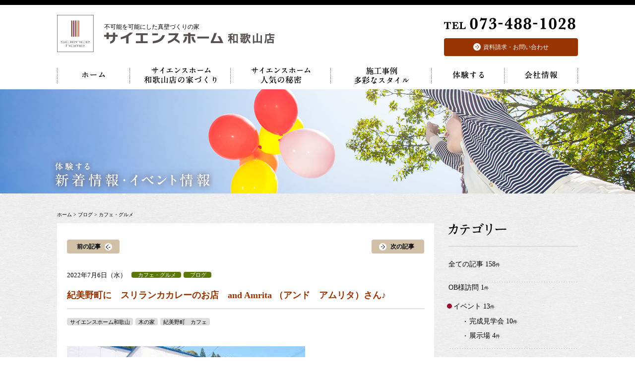

--- FILE ---
content_type: text/html; charset=UTF-8
request_url: https://science-wa.net/2022/07/06/%E7%B4%80%E7%BE%8E%E9%87%8E%E7%94%BA%E3%81%AB%E3%80%80%E3%82%B9%E3%83%AA%E3%83%A9%E3%83%B3%E3%82%AB%E3%82%AB%E3%83%AC%E3%83%BC%E3%81%AE%E3%81%8A%E5%BA%97%E3%80%80and-amrita-%EF%BC%88%E3%82%A2%E3%83%B3/
body_size: 52051
content:
<!DOCTYPE html>
<html lang="ja">
<head>
<meta charset="UTF-8">
<title>紀美野町に　スリランカカレーのお店　and Amrita （アンド　アムリタ）さん♪ | サイエンスホーム　和歌山店</title>
<meta name="description" content="">
<meta name="keyword" content="">
<meta name="viewport" content="width=device-width, user-scalable=yes, initial-scale=1.0">
<meta name="format-detection" content="telephone=no">
<link rel="apple-touch-icon" href="favicon.ico">
<link rel="icon" type="image/vnd.microsoft.icon" href="favicon.ico">
<link rel="stylesheet" href="https://maxcdn.bootstrapcdn.com/font-awesome/4.5.0/css/font-awesome.min.css"/>
<link  rel="stylesheet" href="https://fonts.googleapis.com/earlyaccess/sawarabimincho.css"/>
<link rel="stylesheet" href="https://science-wa.net/wp/wp-content/themes/science-wa/style.css"/>
<link rel="stylesheet" href="https://science-wa.net/wp/wp-content/themes/science-wa/css/news.css">
<link rel="stylesheet" href="https://science-wa.net/wp/wp-content/themes/science-wa/css/slimmenu.min.css"/>
<link rel="stylesheet" href="https://science-wa.net/wp/wp-content/themes/science-wa/css/form.css"/>
<link rel="stylesheet" href="https://science-wa.net/wp/wp-content/themes/science-wa/add.css"/>
<link rel="stylesheet" href="https://science-wa.net/wp/wp-content/themes/science-wa/css/responsive.css"/>
<script src="https://ajax.googleapis.com/ajax/libs/jquery/1.12.4/jquery.min.js"></script>
<script type="text/javascript" src="https://ajaxzip3.github.io/ajaxzip3.js" charset="utf-8"></script>
 <script src="https://science-wa.net/wp/wp-content/themes/science-wa/js/form.js"></script>


<!-- All in One SEO Pack 2.4.5.1 by Michael Torbert of Semper Fi Web Design[63,115] -->
<meta name="description"  content="紀美野町にまた新しいお店がオープンしました!　スリランカカレーのお店「and　Amrita （アンド　アムリタ）」さんです♪ スリランカで約３年間、オーガニックやエコツーリズム関連のお仕事をなさっていたオーナー さんが、現地のお母さんの家庭料理そのままのレシピで作るカレーが美味しいと、大評判 のお店です！ アンティークの家具や雑貨で、心地良く整えられた店内は、シックで落ち着いた雰囲気。 厨房から漂ってくる刺激的なスパイスの香りの中で、異国情緒たっぷりの雑貨を眺めて いると、外国旅行でふらりと立ち寄ったお店の中で寛いでいるような幸福感に包まれます♪ 初めて目にするスリランカカレー！　何ときれいなのでしょう！！！" />

<meta name="keywords"  content="サイエンスホーム和歌山,木の家,紀美野町　カフェ" />

<link rel="canonical" href="https://science-wa.net/2022/07/06/紀美野町に　スリランカカレーのお店　and-amrita-（アン/" />
<!-- /all in one seo pack -->
<link rel='dns-prefetch' href='//s.w.org' />
<link rel="alternate" type="application/rss+xml" title="サイエンスホーム　和歌山店 &raquo; 紀美野町に　スリランカカレーのお店　and Amrita （アンド　アムリタ）さん♪ のコメントのフィード" href="https://science-wa.net/2022/07/06/%e7%b4%80%e7%be%8e%e9%87%8e%e7%94%ba%e3%81%ab%e3%80%80%e3%82%b9%e3%83%aa%e3%83%a9%e3%83%b3%e3%82%ab%e3%82%ab%e3%83%ac%e3%83%bc%e3%81%ae%e3%81%8a%e5%ba%97%e3%80%80and-amrita-%ef%bc%88%e3%82%a2%e3%83%b3/feed/" />
		<script type="text/javascript">
			window._wpemojiSettings = {"baseUrl":"https:\/\/s.w.org\/images\/core\/emoji\/11\/72x72\/","ext":".png","svgUrl":"https:\/\/s.w.org\/images\/core\/emoji\/11\/svg\/","svgExt":".svg","source":{"concatemoji":"https:\/\/science-wa.net\/wp\/wp-includes\/js\/wp-emoji-release.min.js?ver=3e9a1f8749b05ab53704a0cde5c73d2a"}};
			!function(e,a,t){var n,r,o,i=a.createElement("canvas"),p=i.getContext&&i.getContext("2d");function s(e,t){var a=String.fromCharCode;p.clearRect(0,0,i.width,i.height),p.fillText(a.apply(this,e),0,0);e=i.toDataURL();return p.clearRect(0,0,i.width,i.height),p.fillText(a.apply(this,t),0,0),e===i.toDataURL()}function c(e){var t=a.createElement("script");t.src=e,t.defer=t.type="text/javascript",a.getElementsByTagName("head")[0].appendChild(t)}for(o=Array("flag","emoji"),t.supports={everything:!0,everythingExceptFlag:!0},r=0;r<o.length;r++)t.supports[o[r]]=function(e){if(!p||!p.fillText)return!1;switch(p.textBaseline="top",p.font="600 32px Arial",e){case"flag":return s([55356,56826,55356,56819],[55356,56826,8203,55356,56819])?!1:!s([55356,57332,56128,56423,56128,56418,56128,56421,56128,56430,56128,56423,56128,56447],[55356,57332,8203,56128,56423,8203,56128,56418,8203,56128,56421,8203,56128,56430,8203,56128,56423,8203,56128,56447]);case"emoji":return!s([55358,56760,9792,65039],[55358,56760,8203,9792,65039])}return!1}(o[r]),t.supports.everything=t.supports.everything&&t.supports[o[r]],"flag"!==o[r]&&(t.supports.everythingExceptFlag=t.supports.everythingExceptFlag&&t.supports[o[r]]);t.supports.everythingExceptFlag=t.supports.everythingExceptFlag&&!t.supports.flag,t.DOMReady=!1,t.readyCallback=function(){t.DOMReady=!0},t.supports.everything||(n=function(){t.readyCallback()},a.addEventListener?(a.addEventListener("DOMContentLoaded",n,!1),e.addEventListener("load",n,!1)):(e.attachEvent("onload",n),a.attachEvent("onreadystatechange",function(){"complete"===a.readyState&&t.readyCallback()})),(n=t.source||{}).concatemoji?c(n.concatemoji):n.wpemoji&&n.twemoji&&(c(n.twemoji),c(n.wpemoji)))}(window,document,window._wpemojiSettings);
		</script>
		<style type="text/css">
img.wp-smiley,
img.emoji {
	display: inline !important;
	border: none !important;
	box-shadow: none !important;
	height: 1em !important;
	width: 1em !important;
	margin: 0 .07em !important;
	vertical-align: -0.1em !important;
	background: none !important;
	padding: 0 !important;
}
</style>
<link rel='stylesheet' id='cptch_stylesheet-css'  href='https://science-wa.net/wp/wp-content/plugins/captcha/css/front_end_style.css?ver=4.4.5' type='text/css' media='all' />
<link rel='stylesheet' id='dashicons-css'  href='https://science-wa.net/wp/wp-includes/css/dashicons.min.css?ver=3e9a1f8749b05ab53704a0cde5c73d2a' type='text/css' media='all' />
<link rel='stylesheet' id='cptch_desktop_style-css'  href='https://science-wa.net/wp/wp-content/plugins/captcha/css/desktop_style.css?ver=4.4.5' type='text/css' media='all' />
<link rel='https://api.w.org/' href='https://science-wa.net/wp-json/' />
<link rel="EditURI" type="application/rsd+xml" title="RSD" href="https://science-wa.net/wp/xmlrpc.php?rsd" />
<link rel="wlwmanifest" type="application/wlwmanifest+xml" href="https://science-wa.net/wp/wp-includes/wlwmanifest.xml" /> 
<link rel='prev' title='楽しいね！キッチンガーデンのある暮らし♪夏野菜が順調です！' href='https://science-wa.net/2022/06/28/%e6%a5%bd%e3%81%97%e3%81%84%e3%81%ad%ef%bc%81%e3%82%ad%e3%83%83%e3%83%81%e3%83%b3%e3%82%ac%e3%83%bc%e3%83%87%e3%83%b3%e3%81%ae%e3%81%82%e3%82%8b%e6%9a%ae%e3%82%89%e3%81%97%e2%99%aa%e5%a4%8f%e9%87%8e/' />
<link rel='next' title='上棟に向け　準備万全整いました！　下津町H様邸　' href='https://science-wa.net/2022/07/07/%e4%b8%8a%e6%a3%9f%e3%81%ab%e5%90%91%e3%81%91%e3%80%80%e6%ba%96%e5%82%99%e4%b8%87%e5%85%a8%e6%95%b4%e3%81%84%e3%81%be%e3%81%97%e3%81%9f%ef%bc%81%e3%80%80%e4%b8%8b%e6%b4%a5%e7%94%bah%e6%a7%98%e9%82%b8/' />

<link rel='shortlink' href='https://science-wa.net/?p=2134' />
<link rel="alternate" type="application/json+oembed" href="https://science-wa.net/wp-json/oembed/1.0/embed?url=https%3A%2F%2Fscience-wa.net%2F2022%2F07%2F06%2F%25e7%25b4%2580%25e7%25be%258e%25e9%2587%258e%25e7%2594%25ba%25e3%2581%25ab%25e3%2580%2580%25e3%2582%25b9%25e3%2583%25aa%25e3%2583%25a9%25e3%2583%25b3%25e3%2582%25ab%25e3%2582%25ab%25e3%2583%25ac%25e3%2583%25bc%25e3%2581%25ae%25e3%2581%258a%25e5%25ba%2597%25e3%2580%2580and-amrita-%25ef%25bc%2588%25e3%2582%25a2%25e3%2583%25b3%2F" />
<link rel="alternate" type="text/xml+oembed" href="https://science-wa.net/wp-json/oembed/1.0/embed?url=https%3A%2F%2Fscience-wa.net%2F2022%2F07%2F06%2F%25e7%25b4%2580%25e7%25be%258e%25e9%2587%258e%25e7%2594%25ba%25e3%2581%25ab%25e3%2580%2580%25e3%2582%25b9%25e3%2583%25aa%25e3%2583%25a9%25e3%2583%25b3%25e3%2582%25ab%25e3%2582%25ab%25e3%2583%25ac%25e3%2583%25bc%25e3%2581%25ae%25e3%2581%258a%25e5%25ba%2597%25e3%2580%2580and-amrita-%25ef%25bc%2588%25e3%2582%25a2%25e3%2583%25b3%2F&#038;format=xml" />

</head>

<body id="news" class="cafe pickup blog ">

<div id="fb-root"></div>
<script>(function(d, s, id) {
  var js, fjs = d.getElementsByTagName(s)[0];
  if (d.getElementById(id)) return;
  js = d.createElement(s); js.id = id;
  js.src = "//connect.facebook.net/ja_JP/sdk.js#xfbml=1&version=v2.4";
  fjs.parentNode.insertBefore(js, fjs);
}(document, 'script', 'facebook-jssdk'));</script>

<div id="wrap">
	<div id="header" class="clearfix sb-slide headerinner">
		<div id="header-logo">
			<div class="header_logoimg"><a href="https://science-wa.net" ><img src="https://science-wa.net/wp/wp-content/themes/science-wa/img/header_logo.jpg" alt="サイエンスホーム和歌山"></a>
			<div class="logo_name">不可能を可能にした真壁づくりの家</div></div>
		</div>
		<!-- /#header-logo -->
		<div id="header-contact">
			<div id="header-contact-wrapper">
				<div id="header-tel">
					<p class="number"><img src="https://science-wa.net/wp/wp-content/themes/science-wa/img/header_tel.png" alt="073-488-1028"></p>
					<p class="btn_contact"><a href="https://science-wa.net/contact/"><span>資料請求・お問い合わせ</span></a></p>
				</div>
			</div>
		</div>
		<div class="pc_none">
		<ul class="slimmenu">
			<li><a href="https://science-wa.net">ホーム</a></li>
			<li>
			<a href="https://science-wa.net/omoi/">サイエンスホーム和歌山店の家づくり</a>
				<ul>
					<li><a href="https://science-wa.net/omoi/">私たちの想い</a></li>
					<li><a href="https://science-wa.net/tsuyomi/">私たちの強み</a></li>
					<li><a href="https://science-wa.net/schedule/">スケジュール</a></li>
				</ul>
			</li>
			<li><a href="https://www.sciencehome.jp/popularity.html" target="_blank">サイエンスホーム人気の秘密</a></li>
			<li><a href="https://www.sciencehome.jp/case.html" target="_blank">施工事例　多彩なスタイル</a></li>
			<li>
			<a href="https://science-wa.net/category/event/">体験する</a>
				<ul>
					<li><a href="https://science-wa.net/category/event/">イベント情報</a></li>
					<li><a href="https://science-wa.net/taiken/ ">展示場のご案内</a></li>
				</ul>
			</li>
			<li>
			<a href="https://science-wa.net/company/">会社概要</a>
				<ul>
					<li><a href="https://science-wa.net/company/">会社情報</a></li>
					<li><a href="https://science-wa.net/staff/">スタッフ紹介</a></li>
				</ul>
			</li>
			<li>
			<li><a href="https://science-wa.net/contact/">お問い合わせ</a></li>
			</ul>
		</div>
		<!-- /#header-contact & SP meny toggle-->

		<div id="header-bottom-menu-wrapper">
			<nav>
				<ul id="header-bottom-menu">
					<li class="home "><a href="https://science-wa.net"><img src="https://science-wa.net/wp/wp-content/themes/science-wa/img/gnavi_home_off.jpg"></a></li>
					<li class="iedukuri"><a href="https://science-wa.net/omoi/"><img src="https://science-wa.net/wp/wp-content/themes/science-wa/img/gnavi_iedukuri_off.jpg"></a>
						<ul>
							<li><a href="https://science-wa.net/omoi/">私たちの想い</a></li>
							<li><a href="https://science-wa.net/tsuyomi/">私たちの強み</a></li>
							<li><a href="https://science-wa.net/schedule/">スケジュール</a></li>
						</ul>
					</li>
					<li class="himitsu"><a href="https://www.sciencehome.jp/popularity.html" target="_blank"><img src="https://science-wa.net/wp/wp-content/themes/science-wa/img/gnavi_himitsu_off.jpg"></a></li>
					<li class="style"><a href="https://www.sciencehome.jp/case.html" target="_blank"><img src="https://science-wa.net/wp/wp-content/themes/science-wa/img/gnavi_style_off.jpg"></a></li>
					<li class="taiken"><a href="https://science-wa.net/category/event/"><img src="https://science-wa.net/wp/wp-content/themes/science-wa/img/gnavi_taiken_off.jpg" ></a>
						<ul>
							<li><a href="https://science-wa.net/category/event/">イベント情報</a></li>
							<li><a href="https://science-wa.net/taiken/ ">展示場のご案内</a></li>
						</ul>
					</li>
					<li class="concept"><a href="https://science-wa.net/company/"><img src="https://science-wa.net/wp/wp-content/themes/science-wa/img/gnavi_concept_off.jpg"></a>
						<ul>
							<li><a href="https://science-wa.net/company/">会社情報</a></li>
							<li><a href="https://science-wa.net/staff/">スタッフ紹介</a></li>
						</ul>
					</li>
				</ul>
			</nav>
		</div>
		<!-- /#header-bottom-menu-wrapper -->

		<div id="header-sp-menu-wrapper">
			<nav>
				<ul id="header-sp-menu">
					<li><a href="https://science-wa.net/omoi/"><img src="https://science-wa.net/wp/wp-content/themes/science-wa/img/sp_gnavi_01.jpg"></a></li>
					<li><a href="https://science-wa.net/tsuyomi/"><img src="https://science-wa.net/wp/wp-content/themes/science-wa/img/sp_gnavi_02.jpg"></a></li>
					<li><a href="https://science-wa.net/taiken/"><img src="https://science-wa.net/wp/wp-content/themes/science-wa/img/sp_gnavi_03.jpg"></a></li>
					<li><a href="tel:0734881028"><img src="https://science-wa.net/wp/wp-content/themes/science-wa/img/sp_gnavi_04.jpg"></a></li>
				</ul>
			</nav>
		</div>
		<!-- /#header-sp-menu-wrapper -->
	</div>
	<!-- /#header -->

	<div id="sb-site">
		<div id="top"><div class="pagetitle">
	<div class="inner">
		<img src="https://science-wa.net/wp/wp-content/themes/science-wa/img/news/page-title.png" alt="紀美野町に　スリランカカレーのお店　and Amrita （アンド　アムリタ）さん♪">
	</div>
</div>			<div class="page-wrap">
				<div class="breadcrumb"><a href="https://science-wa.net"><span>ホーム</span></a> &gt;&#160;<a href="https://science-wa.net/category/blog/"><span>ブログ</span></a> &gt;&#160;<a href="https://science-wa.net/category/blog/cafe/"><span>カフェ・グルメ</span></a><span class="now"> &gt;&#160;紀美野町に　スリランカカレーのお店　and Amrita （アンド　アムリタ）さん♪</span></div>
				<div class="inner">
					<div class="page-content">
						<div class="content_area">
<!-- ページナビゲーション -->
<div class="page_navi_detail">
<div class="prev"><a href="https://science-wa.net/2022/06/28/%e6%a5%bd%e3%81%97%e3%81%84%e3%81%ad%ef%bc%81%e3%82%ad%e3%83%83%e3%83%81%e3%83%b3%e3%82%ac%e3%83%bc%e3%83%87%e3%83%b3%e3%81%ae%e3%81%82%e3%82%8b%e6%9a%ae%e3%82%89%e3%81%97%e2%99%aa%e5%a4%8f%e9%87%8e/" rel="prev">前の記事</a></div>
<div class="next"><a href="https://science-wa.net/2022/07/07/%e4%b8%8a%e6%a3%9f%e3%81%ab%e5%90%91%e3%81%91%e3%80%80%e6%ba%96%e5%82%99%e4%b8%87%e5%85%a8%e6%95%b4%e3%81%84%e3%81%be%e3%81%97%e3%81%9f%ef%bc%81%e3%80%80%e4%b8%8b%e6%b4%a5%e7%94%bah%e6%a7%98%e9%82%b8/" rel="next">次の記事</a></div>
</div>
<!-- /ページナビゲーション-->
                        
			<div class="news_detail">
   				<div class="news_txt">
					<div class="news_day">
					<span class="date">2022年7月6日（水）</span><span class="news_cafe "> カフェ・グルメ</span><span class="news_pickup "> ピックアップ情報</span><span class="news_blog "> ブログ</span>					</div>
				<p class="news_ttl"><a href="https://science-wa.net/2022/07/06/%e7%b4%80%e7%be%8e%e9%87%8e%e7%94%ba%e3%81%ab%e3%80%80%e3%82%b9%e3%83%aa%e3%83%a9%e3%83%b3%e3%82%ab%e3%82%ab%e3%83%ac%e3%83%bc%e3%81%ae%e3%81%8a%e5%ba%97%e3%80%80and-amrita-%ef%bc%88%e3%82%a2%e3%83%b3/" class="news_link">紀美野町に　スリランカカレーのお店　and Amrita （アンド　アムリタ）さん♪</a></p>
				<span class="tags"><a href="https://science-wa.net/tag/%e3%82%b5%e3%82%a4%e3%82%a8%e3%83%b3%e3%82%b9%e3%83%9b%e3%83%bc%e3%83%a0%e5%92%8c%e6%ad%8c%e5%b1%b1/" rel="tag">サイエンスホーム和歌山</a></span><span class="tags"><a href="https://science-wa.net/tag/%e6%9c%a8%e3%81%ae%e5%ae%b6/" rel="tag">木の家</a></span><span class="tags"><a href="https://science-wa.net/tag/%e7%b4%80%e7%be%8e%e9%87%8e%e7%94%ba%e3%80%80%e3%82%ab%e3%83%95%e3%82%a7/" rel="tag">紀美野町　カフェ</a></span>				<div class="news_content">
					<p><img class="alignnone size-medium wp-image-2109" src="https://science-wa.net/wp/wp-content/uploads/2022/06/入口-1-480x360.jpg" alt="" width="480" height="360" srcset="https://science-wa.net/wp/wp-content/uploads/2022/06/入口-1-480x360.jpg 480w, https://science-wa.net/wp/wp-content/uploads/2022/06/入口-1.jpg 600w" sizes="(max-width: 480px) 100vw, 480px" /></p>
<p>&nbsp;</p>
<p>紀美野町にまた新しいお店がオープンしました!　スリランカカレーのお店「and　Amrita</p>
<p>（アンド　アムリタ）」さんです♪</p>
<p>スリランカで約３年間、オーガニックやエコツーリズム関連のお仕事をなさっていたオーナー</p>
<p>さんが、現地のお母さんの家庭料理そのままのレシピで作るカレーが美味しいと、大評判</p>
<p>のお店です！</p>
<p>&nbsp;</p>
<p><img class="size-medium wp-image-2108 alignnone" src="https://science-wa.net/wp/wp-content/uploads/2022/06/店内ー３-1-480x360.jpg" alt="" width="480" height="360" srcset="https://science-wa.net/wp/wp-content/uploads/2022/06/店内ー３-1-480x360.jpg 480w, https://science-wa.net/wp/wp-content/uploads/2022/06/店内ー３-1.jpg 600w" sizes="(max-width: 480px) 100vw, 480px" /></p>
<p>&nbsp;</p>
<p>アンティークの家具や雑貨で、心地良く整えられた店内は、シックで落ち着いた雰囲気。</p>
<p>厨房から漂ってくる刺激的なスパイスの香りの中で、異国情緒たっぷりの雑貨を眺めて</p>
<p>いると、外国旅行でふらりと立ち寄ったお店の中で寛いでいるような幸福感に包まれます♪</p>
<p>&nbsp;</p>
<p><img class="size-medium wp-image-2102 alignnone" src="https://science-wa.net/wp/wp-content/uploads/2022/06/カレー-1-480x360.jpg" alt="" width="480" height="360" srcset="https://science-wa.net/wp/wp-content/uploads/2022/06/カレー-1-480x360.jpg 480w, https://science-wa.net/wp/wp-content/uploads/2022/06/カレー-1.jpg 600w" sizes="(max-width: 480px) 100vw, 480px" /></p>
<p>&nbsp;</p>
<p>初めて目にするスリランカカレー！　何ときれいなのでしょう！！！</p>
<p>色鮮やかな盛りつけと、スパイスの香りに食欲が刺激され、思わず空腹のお腹から「グゥ～」</p>
<p>という大きな音が、、汗！</p>
<p>ココナッツミルクをベースにしたスリランカカレーは、マイルドでやさしいお味、ヘルシー</p>
<p>なところも女性には特に嬉しいカレーですね♪</p>
<p>スリランカのお母さんの優しさが伝わってくるような、アンド　アムリタさんのカレーです♫</p>
<p>&nbsp;</p>
<p><img class="size-medium wp-image-2103 alignnone" src="https://science-wa.net/wp/wp-content/uploads/2022/06/スコーン-1-480x360.jpg" alt="" width="480" height="360" srcset="https://science-wa.net/wp/wp-content/uploads/2022/06/スコーン-1-480x360.jpg 480w, https://science-wa.net/wp/wp-content/uploads/2022/06/スコーン-1.jpg 600w" sizes="(max-width: 480px) 100vw, 480px" /></p>
<p>&nbsp;</p>
<p>デザートにいただいたのは、「紅茶のスコーン」。ふっくら膨らんだ姿が、カワイイ♪</p>
<p>オーナーさんの説明では、「スリランカのオーガニックティーの”アールグレイ”を細かく</p>
<p>刻んで、生地に練り込み焼き上げました」とのことでした。</p>
<p>口の中に広がる豊かなアールグレイの香りにうっとり♪　はぁ～～～　し♡あ♡わ♡せ♪</p>
<p>&nbsp;</p>
<p><img class="size-medium wp-image-2106 alignnone" src="https://science-wa.net/wp/wp-content/uploads/2022/06/店内ー１-1-480x360.jpg" alt="" width="480" height="360" srcset="https://science-wa.net/wp/wp-content/uploads/2022/06/店内ー１-1-480x360.jpg 480w, https://science-wa.net/wp/wp-content/uploads/2022/06/店内ー１-1.jpg 600w" sizes="(max-width: 480px) 100vw, 480px" /></p>
<p>&nbsp;</p>
<p>オーナーさんは、「暮らしのなかに善いもの・善いこと」をコンセプトに、カフェと</p>
<p>ショップを営まれています。</p>
<p>ショップには、スリランカのスパイスや紅茶（フィールティー）、手作りの雑貨の他に</p>
<p>地元紀美野町の手漉き和紙工房「あせりな」さんの商品等、たくさん展示されています。</p>
<p>&nbsp;</p>
<p><img class="alignnone size-medium wp-image-2104" src="https://science-wa.net/wp/wp-content/uploads/2022/06/紅茶-1-480x360.jpg" alt="" width="480" height="360" srcset="https://science-wa.net/wp/wp-content/uploads/2022/06/紅茶-1-480x360.jpg 480w, https://science-wa.net/wp/wp-content/uploads/2022/06/紅茶-1.jpg 600w" sizes="(max-width: 480px) 100vw, 480px" /></p>
<p>&nbsp;</p>
<p>上の写真は、スリランカの紅茶「フィールティー」です。</p>
<p>色鮮やかなパッケージが素敵ですね！　全部欲しくなってしまう♪</p>
<p>&nbsp;</p>
<p><img class="size-medium wp-image-2105 alignnone" src="https://science-wa.net/wp/wp-content/uploads/2022/06/商品-1-480x360.jpg" alt="" width="480" height="360" srcset="https://science-wa.net/wp/wp-content/uploads/2022/06/商品-1-480x360.jpg 480w, https://science-wa.net/wp/wp-content/uploads/2022/06/商品-1.jpg 600w" sizes="(max-width: 480px) 100vw, 480px" /></p>
<p>&nbsp;</p>
<p>上の写真は、イラストが可愛らしい「入浴剤」！　プレゼントに喜ばれそう！</p>
<p>&nbsp;</p>
<p><img class="size-medium wp-image-2101 alignnone" src="https://science-wa.net/wp/wp-content/uploads/2022/06/あせりな-1-480x360.jpg" alt="" width="480" height="360" srcset="https://science-wa.net/wp/wp-content/uploads/2022/06/あせりな-1-480x360.jpg 480w, https://science-wa.net/wp/wp-content/uploads/2022/06/あせりな-1.jpg 600w" sizes="(max-width: 480px) 100vw, 480px" /></p>
<p>&nbsp;</p>
<p>地元紀美野町の手漉き和紙工房「あせりな」さんの商品です。</p>
<p>昔ながらの方法で漉く和紙は、手触りの良さと温かみのあるやさしい色合い等の魅力に溢れ、</p>
<p>リピートファンも多いそうです！</p>
<p>&nbsp;</p>
<p><img class="size-medium wp-image-2107 alignnone" src="https://science-wa.net/wp/wp-content/uploads/2022/06/店内ー２-1-480x360.jpg" alt="" width="480" height="360" srcset="https://science-wa.net/wp/wp-content/uploads/2022/06/店内ー２-1-480x360.jpg 480w, https://science-wa.net/wp/wp-content/uploads/2022/06/店内ー２-1.jpg 600w" sizes="(max-width: 480px) 100vw, 480px" /></p>
<p>&nbsp;</p>
<p>店内には、大きな黒板に手描きの「紀美野町マップ」が！</p>
<p>紀美野町のお勧めスポットやショップが、楽し気なイラストやコメントで綴られていて、</p>
<p>食事をしながら紀美野町の話題で、会話が弾みました！</p>
<p>「アンド　アムリタ」さん</p>
<p>・所在　：　〒640-1252　紀美野町西野688-3</p>
<p>・電話　：　073-497-8656</p>
<p>・営業　：　金曜日　　　　12：00～16：00</p>
<p>土・日・祝日　11：30～16：00</p>
<p>スリランカのお母さんの優しい味に魅せられました♪　お勧めいたします！</p>
					<div class="sns_area">
						<div class="fb-like"　data-layout="box_count" data-share="false" ></div>
						<div class="g-plusone" data-size="tall"></div>
						<div class="tweet_btn"><a href="https://twitter.com/share" class="twitter-share-button" data-count="none">Tweet</a><script>!function(d,s,id){var js,fjs=d.getElementsByTagName(s)[0],p=/^http:/.test(d.location)?'http':'https';if(!d.getElementById(id)){js=d.createElement(s);js.id=id;js.src=p+'://platform.twitter.com/widgets.js';fjs.parentNode.insertBefore(js,fjs);}}(document, 'script', 'twitter-wjs');</script></div>
						<div class="hatena"><a href="http://b.hatena.ne.jp/entry/" class="hatena-bookmark-button" data-hatena-bookmark-layout="vertical-normal" data-hatena-bookmark-lang="ja" title="このエントリーをはてなブックマークに追加"><img src="https://b.st-hatena.com/images/entry-button/button-only@2x.png" alt="このエントリーをはてなブックマークに追加" width="20" height="20" style="border: none;" /></a><script type="text/javascript" src="https://b.st-hatena.com/js/bookmark_button.js" charset="utf-8" async="async"></script></div>
					</div>
				</div>
				</div>
				
						<div class="list_area">	
										<div class="under_list" id="parentid_4">
			<h2>ブログカテゴリの記事一覧</h2>				
							<div class="news_box">
				<div class="news_img"><img src="https://science-wa.net/wp/wp-content/uploads/2024/08/外観-2-480x360.jpg"/></div>
   				<div class="news_txt">
					<div class="news_day">
					<span class="date">2024年8月13日（火）</span><span class="news_pickup "> ピックアップ情報</span><span class="news_blog "> ブログ</span><span class="news_building-site "> 建築現場</span><span class="news_building-site-photo "> 建築現場写真</span>					</div>
				<p class="news_ttl"><a href="https://science-wa.net/2024/08/13/%e6%b5%b7%e5%8d%97%e5%b8%82%e4%b8%8b%e6%b4%a5%e7%94%bao%e6%a7%98%e9%82%b8%e3%80%80%e3%81%8a%e6%af%8d%e3%81%95%e3%81%be%e3%81%a8%e6%9a%ae%e3%82%89%e3%81%99%e5%ae%b6%e3%80%80%e9%a0%86/" class="news_link">海南市下津町O様邸　”お母さまと暮らす家”　順調に工事進行中♪</a></p>
				<p class="news_description">&nbsp; ８月に入り、暑さにますます拍車がかかっているようです… <a href="https://science-wa.net/2024/08/13/%e6%b5%b7%e5%8d%97%e5%b8%82%e4%b8%8b%e6%b4%a5%e7%94%bao%e6%a7%98%e9%82%b8%e3%80%80%e3%81%8a%e6%af%8d%e3%81%95%e3%81%be%e3%81%a8%e6%9a%ae%e3%82%89%e3%81%99%e5%ae%b6%e3%80%80%e9%a0%86/" class="news_link">くわしくはこちら</a></p>
				</div>
			</div><!-- /news_box -->
						<div class="news_box">
				<div class="news_img"><img src="https://science-wa.net/wp/wp-content/uploads/2023/01/門-480x360.jpg"/></div>
   				<div class="news_txt">
					<div class="news_day">
					<span class="date">2023年1月19日（木）</span><span class="news_cafe "> カフェ・グルメ</span><span class="news_sweets "> スイーツ・パン</span><span class="news_pickup "> ピックアップ情報</span><span class="news_blog "> ブログ</span><span class="news_%e5%8f%a4%e6%b0%91%e5%ae%b6%e5%86%8d%e7%94%9f "> 古民家再生</span>					</div>
				<p class="news_ttl"><a href="https://science-wa.net/2023/01/19/%e5%a4%a9%e9%87%8e%e3%81%ae%e9%87%8c%e3%81%a7%e3%80%80%e5%a4%a9%e9%87%8e%e7%b1%b3%e3%83%bb%e5%a4%a9%e9%87%8e%e9%87%8e%e8%8f%9c%e3%81%ae%e7%be%8e%e5%91%b3%e3%81%97%e3%81%95%e3%82%92/" class="news_link">”天野の里”で　天野米・天野野菜の美味しさを提供　古民家カフェ「客殿」さんのご紹介♪</a></p>
				<p class="news_description">&nbsp; 穏やかな田園風景が広がる、かつらぎ町の”天野の里”で… <a href="https://science-wa.net/2023/01/19/%e5%a4%a9%e9%87%8e%e3%81%ae%e9%87%8c%e3%81%a7%e3%80%80%e5%a4%a9%e9%87%8e%e7%b1%b3%e3%83%bb%e5%a4%a9%e9%87%8e%e9%87%8e%e8%8f%9c%e3%81%ae%e7%be%8e%e5%91%b3%e3%81%97%e3%81%95%e3%82%92/" class="news_link">くわしくはこちら</a></p>
				</div>
			</div><!-- /news_box -->
						<div class="news_box">
				<div class="news_img"><img src="https://science-wa.net/wp/wp-content/uploads/2023/01/デイジー-480x360.jpg"/></div>
   				<div class="news_txt">
					<div class="news_day">
					<span class="date">2023年1月13日（金）</span><span class="news_cafe "> カフェ・グルメ</span><span class="news_pickup "> ピックアップ情報</span><span class="news_kainan "> 海南市</span>					</div>
				<p class="news_ttl"><a href="https://science-wa.net/2023/01/13/%e6%b5%b7%e5%8d%97%e5%b8%82%e9%bb%92%e6%b1%9f%e3%80%80%e3%81%8a%e3%81%97%e3%82%83%e3%82%8c%e3%81%aa%e3%82%b5%e3%83%ab%e3%83%bc%e3%83%b3%e3%82%ba%e3%83%90%e3%83%bc%ef%bc%86%e3%82%ab%e3%83%95%e3%82%a7/" class="news_link">海南市黒江　おしゃれなサルーンズバー＆カフェ「DAiSY」さんのご紹介♪</a></p>
				<p class="news_description">JR「黒江」駅より南へ徒歩1分程のところに、とってもオシャレなお店… <a href="https://science-wa.net/2023/01/13/%e6%b5%b7%e5%8d%97%e5%b8%82%e9%bb%92%e6%b1%9f%e3%80%80%e3%81%8a%e3%81%97%e3%82%83%e3%82%8c%e3%81%aa%e3%82%b5%e3%83%ab%e3%83%bc%e3%83%b3%e3%82%ba%e3%83%90%e3%83%bc%ef%bc%86%e3%82%ab%e3%83%95%e3%82%a7/" class="news_link">くわしくはこちら</a></p>
				</div>
			</div><!-- /news_box -->
												</div>
				
														<div class="under_list" id="parentid_0">
			<h2>カテゴリの記事一覧</h2>				
							<div class="news_box">
				<div class="news_img"><img src="https://science-wa.net/wp/wp-content/uploads/2025/05/屋外-480x640.jpg"/></div>
   				<div class="news_txt">
					<div class="news_day">
					<span class="date">2025年5月29日（木）</span><span class="news_pickup "> ピックアップ情報</span><span class="news_building-site "> 建築現場</span>					</div>
				<p class="news_ttl"><a href="https://science-wa.net/2025/05/29/%e7%8f%be%e5%a0%b4%e3%83%ab%e3%83%9d%ef%bc%81%e3%80%80%e5%a4%96%e5%bc%b5%e6%96%ad%e7%86%b1%e3%81%a7%e3%80%80%e9%ad%94%e6%b3%95%e7%93%b6%e3%81%ae%e3%82%88%e3%81%86%e3%81%ab%e5%ae%b6%e5%85%a8%e9%83%a8/" class="news_link">現場ルポ！　外張断熱で　魔法瓶のように家全部を断熱します(*^-^*)　岩出市Y様邸</a></p>
				<p class="news_description">&nbsp; 岩出市で新築工事中のY様邸の現場です。 段取り力にも… <a href="https://science-wa.net/2025/05/29/%e7%8f%be%e5%a0%b4%e3%83%ab%e3%83%9d%ef%bc%81%e3%80%80%e5%a4%96%e5%bc%b5%e6%96%ad%e7%86%b1%e3%81%a7%e3%80%80%e9%ad%94%e6%b3%95%e7%93%b6%e3%81%ae%e3%82%88%e3%81%86%e3%81%ab%e5%ae%b6%e5%85%a8%e9%83%a8/" class="news_link">くわしくはこちら</a></p>
				</div>
			</div><!-- /news_box -->
						<div class="news_box">
				<div class="news_img"><img src="https://science-wa.net/wp/wp-content/uploads/2025/05/屋外-1-480x360.jpg"/></div>
   				<div class="news_txt">
					<div class="news_day">
					<span class="date">2025年5月29日（木）</span><span class="news_pickup "> ピックアップ情報</span><span class="news_building-site "> 建築現場</span>					</div>
				<p class="news_ttl"><a href="https://science-wa.net/2025/05/29/%e7%8f%be%e5%a0%b4%e3%83%ab%e3%83%9d%ef%bc%81%e3%80%80%e5%ae%89%e5%bf%83%e3%81%ae%e9%95%b7%e6%9c%9f%e5%84%aa%e8%89%af%e4%bd%8f%e5%ae%85%e2%99%aa%e3%80%80%e5%b2%a9%e5%87%ba%e5%b8%82y%e6%a7%98%e9%82%b8/" class="news_link">現場ルポ！　安心の長期優良住宅♪　岩出市Y様邸新築工事　順調に進行中です！　</a></p>
				<p class="news_description">&nbsp; 上棟から6日目を迎えた、岩出市のY様邸です。 ベテラ… <a href="https://science-wa.net/2025/05/29/%e7%8f%be%e5%a0%b4%e3%83%ab%e3%83%9d%ef%bc%81%e3%80%80%e5%ae%89%e5%bf%83%e3%81%ae%e9%95%b7%e6%9c%9f%e5%84%aa%e8%89%af%e4%bd%8f%e5%ae%85%e2%99%aa%e3%80%80%e5%b2%a9%e5%87%ba%e5%b8%82y%e6%a7%98%e9%82%b8/" class="news_link">くわしくはこちら</a></p>
				</div>
			</div><!-- /news_box -->
						<div class="news_box">
				<div class="news_img"><img src="https://science-wa.net/wp/wp-content/uploads/2025/05/メイン-480x640.jpg"/></div>
   				<div class="news_txt">
					<div class="news_day">
					<span class="date">2025年5月27日（火）</span><span class="news_pickup "> ピックアップ情報</span><span class="news_building-site "> 建築現場</span>					</div>
				<p class="news_ttl"><a href="https://science-wa.net/2025/05/27/%e7%a5%9d%e3%83%bb%e4%b8%8a%e6%a3%9f%ef%bc%81%e3%80%80%e9%9d%92%e7%a9%ba%e3%81%ae%e4%b8%8b%e3%80%80%e4%bb%b2%e8%89%af%e3%81%97%e5%ae%b6%e6%97%8f%e3%81%aesweet-home%e2%99%aa%e3%80%80%e5%b2%a9%e5%87%ba/" class="news_link">祝・上棟！　青空の下　仲良し家族のSweet Home♪　岩出市Y様邸</a></p>
				<p class="news_description">&nbsp; 晴れやかな青空が広がる5月14日に、Y様邸の上棟が無… <a href="https://science-wa.net/2025/05/27/%e7%a5%9d%e3%83%bb%e4%b8%8a%e6%a3%9f%ef%bc%81%e3%80%80%e9%9d%92%e7%a9%ba%e3%81%ae%e4%b8%8b%e3%80%80%e4%bb%b2%e8%89%af%e3%81%97%e5%ae%b6%e6%97%8f%e3%81%aesweet-home%e2%99%aa%e3%80%80%e5%b2%a9%e5%87%ba/" class="news_link">くわしくはこちら</a></p>
				</div>
			</div><!-- /news_box -->
												</div>
				
														<div class="under_list" id="parentid_0">
			<h2>カテゴリの記事一覧</h2>				
							<div class="news_box">
				<div class="news_img"><img src="https://science-wa.net/wp/wp-content/uploads/2023/01/門-480x360.jpg"/></div>
   				<div class="news_txt">
					<div class="news_day">
					<span class="date">2023年1月19日（木）</span><span class="news_cafe "> カフェ・グルメ</span><span class="news_sweets "> スイーツ・パン</span><span class="news_pickup "> ピックアップ情報</span><span class="news_blog "> ブログ</span><span class="news_%e5%8f%a4%e6%b0%91%e5%ae%b6%e5%86%8d%e7%94%9f "> 古民家再生</span>					</div>
				<p class="news_ttl"><a href="https://science-wa.net/2023/01/19/%e5%a4%a9%e9%87%8e%e3%81%ae%e9%87%8c%e3%81%a7%e3%80%80%e5%a4%a9%e9%87%8e%e7%b1%b3%e3%83%bb%e5%a4%a9%e9%87%8e%e9%87%8e%e8%8f%9c%e3%81%ae%e7%be%8e%e5%91%b3%e3%81%97%e3%81%95%e3%82%92/" class="news_link">”天野の里”で　天野米・天野野菜の美味しさを提供　古民家カフェ「客殿」さんのご紹介♪</a></p>
				<p class="news_description">&nbsp; 穏やかな田園風景が広がる、かつらぎ町の”天野の里”で… <a href="https://science-wa.net/2023/01/19/%e5%a4%a9%e9%87%8e%e3%81%ae%e9%87%8c%e3%81%a7%e3%80%80%e5%a4%a9%e9%87%8e%e7%b1%b3%e3%83%bb%e5%a4%a9%e9%87%8e%e9%87%8e%e8%8f%9c%e3%81%ae%e7%be%8e%e5%91%b3%e3%81%97%e3%81%95%e3%82%92/" class="news_link">くわしくはこちら</a></p>
				</div>
			</div><!-- /news_box -->
						<div class="news_box">
				<div class="news_img"><img src="https://science-wa.net/wp/wp-content/uploads/2023/01/デイジー-480x360.jpg"/></div>
   				<div class="news_txt">
					<div class="news_day">
					<span class="date">2023年1月13日（金）</span><span class="news_cafe "> カフェ・グルメ</span><span class="news_pickup "> ピックアップ情報</span><span class="news_kainan "> 海南市</span>					</div>
				<p class="news_ttl"><a href="https://science-wa.net/2023/01/13/%e6%b5%b7%e5%8d%97%e5%b8%82%e9%bb%92%e6%b1%9f%e3%80%80%e3%81%8a%e3%81%97%e3%82%83%e3%82%8c%e3%81%aa%e3%82%b5%e3%83%ab%e3%83%bc%e3%83%b3%e3%82%ba%e3%83%90%e3%83%bc%ef%bc%86%e3%82%ab%e3%83%95%e3%82%a7/" class="news_link">海南市黒江　おしゃれなサルーンズバー＆カフェ「DAiSY」さんのご紹介♪</a></p>
				<p class="news_description">JR「黒江」駅より南へ徒歩1分程のところに、とってもオシャレなお店… <a href="https://science-wa.net/2023/01/13/%e6%b5%b7%e5%8d%97%e5%b8%82%e9%bb%92%e6%b1%9f%e3%80%80%e3%81%8a%e3%81%97%e3%82%83%e3%82%8c%e3%81%aa%e3%82%b5%e3%83%ab%e3%83%bc%e3%83%b3%e3%82%ba%e3%83%90%e3%83%bc%ef%bc%86%e3%82%ab%e3%83%95%e3%82%a7/" class="news_link">くわしくはこちら</a></p>
				</div>
			</div><!-- /news_box -->
						<div class="news_box">
				<div class="news_img"><img src="https://science-wa.net/wp/wp-content/uploads/2022/07/IMG_3141-1-480x360.jpg"/></div>
   				<div class="news_txt">
					<div class="news_day">
					<span class="date">2022年8月1日（月）</span><span class="news_pickup "> ピックアップ情報</span><span class="news_seasons "> 季節のたより</span><span class="news_building-site "> 建築現場</span><span class="news_building-site-photo "> 建築現場写真</span>					</div>
				<p class="news_ttl"><a href="https://science-wa.net/2022/08/01/%e4%b8%8b%e6%b4%a5%e7%94%bai%e6%a7%98%e9%82%b8%e3%80%80%e5%b7%a5%e4%ba%8b%e9%80%b2%e6%8d%97%e7%8a%b6%e6%b3%81/" class="news_link">下津町I様邸　工事進捗状況</a></p>
				<p class="news_description">海南市下津町I様邸にて。 蒸し暑く、寝苦しい夜が続いておりますが、… <a href="https://science-wa.net/2022/08/01/%e4%b8%8b%e6%b4%a5%e7%94%bai%e6%a7%98%e9%82%b8%e3%80%80%e5%b7%a5%e4%ba%8b%e9%80%b2%e6%8d%97%e7%8a%b6%e6%b3%81/" class="news_link">くわしくはこちら</a></p>
				</div>
			</div><!-- /news_box -->
												</div>

		
			</div>
			</div><!-- /news_detail -->

<!-- ページナビゲーション -->
<div class="page_navi_detail">
<div class="prev"><a href="https://science-wa.net/2022/06/28/%e6%a5%bd%e3%81%97%e3%81%84%e3%81%ad%ef%bc%81%e3%82%ad%e3%83%83%e3%83%81%e3%83%b3%e3%82%ac%e3%83%bc%e3%83%87%e3%83%b3%e3%81%ae%e3%81%82%e3%82%8b%e6%9a%ae%e3%82%89%e3%81%97%e2%99%aa%e5%a4%8f%e9%87%8e/" rel="prev">前の記事</a></div>
<div class="next"><a href="https://science-wa.net/2022/07/07/%e4%b8%8a%e6%a3%9f%e3%81%ab%e5%90%91%e3%81%91%e3%80%80%e6%ba%96%e5%82%99%e4%b8%87%e5%85%a8%e6%95%b4%e3%81%84%e3%81%be%e3%81%97%e3%81%9f%ef%bc%81%e3%80%80%e4%b8%8b%e6%b4%a5%e7%94%bah%e6%a7%98%e9%82%b8/" rel="next">次の記事</a></div>
</div>
<!-- /ページナビゲーション-->

					</div>
				</div>
				<div class="sidebar">
	<div class="side-cat_list">
	<h2><img src="https://science-wa.net/wp/wp-content/themes/science-wa/img/news/side_title-category.png"></h2>
<li class="cat-item-all"><a href="https://science-wa.net/news/">全ての記事 158<span>件</span></a></li>	<li class="cat-item cat-item-120"><a href="https://science-wa.net/category/ob%e6%a7%98%e8%a8%aa%e5%95%8f/" >OB様訪問 1<span>件</span></a>
</li>
	<li class="cat-item cat-item-2"><a href="https://science-wa.net/category/event/" >イベント 13<span>件</span></a>
<ul class='children'>
	<li class="cat-item cat-item-6"><a href="https://science-wa.net/category/event/completion/" >完成見学会 10<span>件</span></a>
</li>
	<li class="cat-item cat-item-7"><a href="https://science-wa.net/category/event/modelhouse/" >展示場 4<span>件</span></a>
</li>
</ul>
</li>
	<li class="cat-item cat-item-3"><a href="https://science-wa.net/category/topics/" >トピックス 12<span>件</span></a>
<ul class='children'>
	<li class="cat-item cat-item-12"><a href="https://science-wa.net/category/topics/news/" >お知らせ 8<span>件</span></a>
</li>
	<li class="cat-item cat-item-13"><a href="https://science-wa.net/category/topics/media/" >メディア 3<span>件</span></a>
</li>
</ul>
</li>
	<li class="cat-item cat-item-34"><a href="https://science-wa.net/category/pickup/" title="このカテゴリがついた記事がトップページに最新３表示されます。">ピックアップ情報 59<span>件</span></a>
</li>
	<li class="cat-item cat-item-4"><a href="https://science-wa.net/category/blog/" >ブログ 84<span>件</span></a>
<ul class='children'>
	<li class="cat-item cat-item-14"><a href="https://science-wa.net/category/blog/cafe/" >カフェ・グルメ 7<span>件</span></a>
</li>
	<li class="cat-item cat-item-18"><a href="https://science-wa.net/category/blog/sweets/" >スイーツ・パン 5<span>件</span></a>
</li>
	<li class="cat-item cat-item-19"><a href="https://science-wa.net/category/blog/wakayamaevent/" >地域イベント 2<span>件</span></a>
</li>
	<li class="cat-item cat-item-15"><a href="https://science-wa.net/category/blog/seasons/" >季節のたより 50<span>件</span></a>
</li>
	<li class="cat-item cat-item-49"><a href="https://science-wa.net/category/blog/%e5%ae%b6%e5%ba%ad%e8%8f%9c%e5%9c%92-blog/" >家庭菜園 9<span>件</span></a>
</li>
	<li class="cat-item cat-item-16"><a href="https://science-wa.net/category/blog/sightseeing/" >観光情報 2<span>件</span></a>
</li>
	<li class="cat-item cat-item-17"><a href="https://science-wa.net/category/blog/shop/" >雑貨店・ショップ 1<span>件</span></a>
</li>
</ul>
</li>
	<li class="cat-item cat-item-52"><a href="https://science-wa.net/category/%e5%8f%a4%e6%b0%91%e5%ae%b6%e5%86%8d%e7%94%9f/" >古民家再生 2<span>件</span></a>
</li>
	<li class="cat-item cat-item-5"><a href="https://science-wa.net/category/realestate/" >土地情報 3<span>件</span></a>
<ul class='children'>
	<li class="cat-item cat-item-11"><a href="https://science-wa.net/category/realestate/kainan/" >海南市 3<span>件</span></a>
</li>
</ul>
</li>
	<li class="cat-item cat-item-77"><a href="https://science-wa.net/category/%e5%ae%b6%e3%81%a4%e3%81%8f%e3%82%8a/" >家つくり 10<span>件</span></a>
</li>
	<li class="cat-item cat-item-40"><a href="https://science-wa.net/category/building-site/" >建築現場 61<span>件</span></a>
<ul class='children'>
	<li class="cat-item cat-item-37"><a href="https://science-wa.net/category/building-site/building-site-photo/" >建築現場写真 48<span>件</span></a>
</li>
</ul>
</li>
	<li class="cat-item cat-item-1"><a href="https://science-wa.net/category/etc/" >未分類 33<span>件</span></a>
</li>
	<li class="cat-item cat-item-51"><a href="https://science-wa.net/category/%e9%9b%91%e8%b2%a8/" >雑貨 3<span>件</span></a>
</li>
	</div>
	<div class="side-news_list">
		<h2><img src="https://science-wa.net/wp/wp-content/themes/science-wa/img/news/side_title-news.png"><a href="https://science-wa.net/news/"><span>一覧を見る</span></a></h2>
						<div class="news_box">
				<div class="news_img"><img src="https://science-wa.net/wp/wp-content/uploads/2025/05/屋外-480x640.jpg"/></div>
   				<div class="news_txt">
					<div class="news_day">
					<span class="date">2025年5月29日（木）</span><span class="news_pickup "> ピックアップ情報</span><span class="news_building-site "> 建築現場</span>					</div>
				<p class="news_ttl"><a href="https://science-wa.net/2025/05/29/%e7%8f%be%e5%a0%b4%e3%83%ab%e3%83%9d%ef%bc%81%e3%80%80%e5%a4%96%e5%bc%b5%e6%96%ad%e7%86%b1%e3%81%a7%e3%80%80%e9%ad%94%e6%b3%95%e7%93%b6%e3%81%ae%e3%82%88%e3%81%86%e3%81%ab%e5%ae%b6%e5%85%a8%e9%83%a8/" class="news_link">現場ルポ！　外張断熱で　魔法瓶の…</a></p>
				</div>
			</div><!-- /news_box -->
						<div class="news_box">
				<div class="news_img"><img src="https://science-wa.net/wp/wp-content/uploads/2025/05/屋外-1-480x360.jpg"/></div>
   				<div class="news_txt">
					<div class="news_day">
					<span class="date">2025年5月29日（木）</span><span class="news_pickup "> ピックアップ情報</span><span class="news_building-site "> 建築現場</span>					</div>
				<p class="news_ttl"><a href="https://science-wa.net/2025/05/29/%e7%8f%be%e5%a0%b4%e3%83%ab%e3%83%9d%ef%bc%81%e3%80%80%e5%ae%89%e5%bf%83%e3%81%ae%e9%95%b7%e6%9c%9f%e5%84%aa%e8%89%af%e4%bd%8f%e5%ae%85%e2%99%aa%e3%80%80%e5%b2%a9%e5%87%ba%e5%b8%82y%e6%a7%98%e9%82%b8/" class="news_link">現場ルポ！　安心の長期優良住宅♪…</a></p>
				</div>
			</div><!-- /news_box -->
						<div class="news_box">
				<div class="news_img"><img src="https://science-wa.net/wp/wp-content/uploads/2025/05/メイン-480x640.jpg"/></div>
   				<div class="news_txt">
					<div class="news_day">
					<span class="date">2025年5月27日（火）</span><span class="news_pickup "> ピックアップ情報</span><span class="news_building-site "> 建築現場</span>					</div>
				<p class="news_ttl"><a href="https://science-wa.net/2025/05/27/%e7%a5%9d%e3%83%bb%e4%b8%8a%e6%a3%9f%ef%bc%81%e3%80%80%e9%9d%92%e7%a9%ba%e3%81%ae%e4%b8%8b%e3%80%80%e4%bb%b2%e8%89%af%e3%81%97%e5%ae%b6%e6%97%8f%e3%81%aesweet-home%e2%99%aa%e3%80%80%e5%b2%a9%e5%87%ba/" class="news_link">祝・上棟！　青空の下　仲良し家族…</a></p>
				</div>
			</div><!-- /news_box -->
						<div class="news_box">
				<div class="news_img"><img src="https://science-wa.net/wp/wp-content/uploads/2024/08/階段-480x640.jpg"/></div>
   				<div class="news_txt">
					<div class="news_day">
					<span class="date">2024年8月20日（火）</span><span class="news_pickup "> ピックアップ情報</span><span class="news_building-site "> 建築現場</span>					</div>
				<p class="news_ttl"><a href="https://science-wa.net/2024/08/20/%e6%b5%b7%e5%8d%97%e5%b8%82%e4%b8%8b%e6%b4%a5%e7%94%ba%e3%80%80%e3%81%8a%e6%af%8d%e3%81%95%e3%81%be%e3%81%a8%e6%9a%ae%e3%82%89%e3%81%99%e5%ae%b6%e3%81%ae%e9%9a%8e%e6%ae%b5%e3%81%8c/" class="news_link">海南市下津町　”お母さまと暮らす…</a></p>
				</div>
			</div><!-- /news_box -->
						<div class="news_box">
				<div class="news_img"><img src="https://science-wa.net/wp/wp-content/uploads/2024/08/外観-2-480x360.jpg"/></div>
   				<div class="news_txt">
					<div class="news_day">
					<span class="date">2024年8月13日（火）</span><span class="news_pickup "> ピックアップ情報</span><span class="news_blog "> ブログ</span><span class="news_building-site "> 建築現場</span><span class="news_building-site-photo "> 建築現場写真</span>					</div>
				<p class="news_ttl"><a href="https://science-wa.net/2024/08/13/%e6%b5%b7%e5%8d%97%e5%b8%82%e4%b8%8b%e6%b4%a5%e7%94%bao%e6%a7%98%e9%82%b8%e3%80%80%e3%81%8a%e6%af%8d%e3%81%95%e3%81%be%e3%81%a8%e6%9a%ae%e3%82%89%e3%81%99%e5%ae%b6%e3%80%80%e9%a0%86/" class="news_link">海南市下津町O様邸　”お母さまと…</a></p>
				</div>
			</div><!-- /news_box -->
				</div>
	  <div class="side_contact">
      <div class="contact_title"><h3 class="ttl_contact"><img src="https://science-wa.net/wp/wp-content/themes/science-wa/img/contact_ttl.png" alt="お問い合わせ"></h3></div>
      <p class="contact_txt">家づくりのご相談・資料請求・その他ご質問など、どうぞお気軽にお問い合わせください。</p>
      <p class="number"><img src="https://science-wa.net/wp/wp-content/themes/science-wa/img/header_tel.png" class="respon tb_respon60 sp_respon" alt="073-488-1028"></p>
      <p class="contact_time">受付時間：9:00～18:00(水曜定休)</p>
		  <p class="btn_contact"><a href="https://science-wa.net/contact/"><span>資料請求・お問い合わせ</span></a></p>
      </div>
     <div class="side-bnr">
     <a href="http://www.suetaka.com/" target="_blank"><img src="https://science-wa.net/wp/wp-content/themes/science-wa/img/bnr/bnr_suetaka.jpg"></a>
     <a href="https://www.sciencehome.jp/" target="_blank"><img src="https://science-wa.net/wp/wp-content/themes/science-wa/img/bnr/bnr_sciencehome.jpg"></a>
      </div>
</div><!-- /sidebar -->				</div><!-- /.inner -->
			</div><!-- /.page-wrap -->

		</div>
		<!-- /#top -->

		<a href="#top" class="topBtn" id="topBtn"><img src="https://science-wa.net/wp/wp-content/themes/science-wa/img/up.jpg" class="pc_img"></a>
		<a href="#top" class="topBtnsp" ><img src="https://science-wa.net/wp/wp-content/themes/science-wa/img/up.jpg" class="sp_img"></a>

		<div id="footer">
			<div class="footer-nav">
				<div class="inner">
					<nav class="footer_pc">
						<dl>
						<dt><a href="https://science-wa.net">ホーム</a></dt>
						<dt><a href="https://science-wa.net/omoi/">サイエンスホーム和歌山の家作り</a></dt>
						<dd><a href="https://science-wa.net/omoi/">・私たちの想い</a></dd>
						<dd><a href="https://science-wa.net/tsuyomi/">・私たちの強み</a></dd>
						<dd><a href="https://science-wa.net/schedule/">・スケジュール</a></dd>
						<dt><a href="https://www.sciencehome.jp/popularity.html" target="_blank">サイエンスホーム人気の秘密</a></dt>
						<dt><a href="https://www.sciencehome.jp/case.html" target="_blank">施工事例 多彩なスタイル</a></dt>
						</dl>

						<dl>
						<dt><a href="https://science-wa.net/category/event/">体験する</a></dt>
						<dd><a href="https://science-wa.net/category/event/">・イベント情報</a></dd>
						<dd><a href="https://science-wa.net/taiken/">・展示場紹介</a></dd>
						</dl>

						<dl>
						<dt><a href="https://science-wa.net/company/">会社情報</a></dt>
						<dd><a href="https://science-wa.net/company/">・会社情報</a></dd>
						<dd><a href="https://science-wa.net/staff/">・スタッフ紹介</a></dd>
						</dl>

						<dl>
						<dt><a href="https://science-wa.net/contact/">お問い合わせ</a></dt>
						<dt><a href="https://science-wa.net/sitemap/">サイトマップ</a></dt>
						<dt><a href="https://science-wa.net/privacy/">プライバシーポリシー</a></dt>
						</dl>
					</nav>
					<div style="clear:both;"></div>

					<nav class="footer_sp">
					<ul>
					<li><a href="https://science-wa.net">ホーム</a></li>
					<li><a href="https://science-wa.net/omoi/">サイエンスホーム和歌山店の家づくり</a></li>
					<li><a href="https://www.sciencehome.jp/case.html">施工事例 多彩なスタイル</a></li>
					<li><a href="https://science-wa.net/taiken/ ">展示場のご案内</a></li>
					<li><a href="https://science-wa.net/category/event/">イベント・新着情報</a></li>
					<li><a href="https://science-wa.net/company/">会社情報</a></li>
					<li><a href="https://science-wa.net/staff/">スタッフ紹介</a></li>
					</ul>
					</nav>
					<div class="copyright">
				<p><i class="fa fa-copyright"></i>Copyright ©サイエンスホーム和歌山店.All rights reserved.</p>
			</div>
				</div>
			</div>

		</div>
		<!-- /#footer -->
	</div>
	<!-- /#sb-site -->
<script type='text/javascript' src='https://science-wa.net/wp/wp-includes/js/wp-embed.min.js?ver=3e9a1f8749b05ab53704a0cde5c73d2a'></script>
	<script src="//cdnjs.cloudflare.com/ajax/libs/jquery-easing/1.3/jquery.easing.min.js"></script>
	<script src="https://science-wa.net/wp/wp-content/themes/science-wa/js/jquery.slimmenu.js"></script>
	<script src="https://science-wa.net/wp/wp-content/themes/science-wa/js/script.js"></script>
	<script type="text/javascript">
		window.___gcfg = {lang: 'ja'};
			(function() {
			var po = document.createElement('script'); po.type = 'text/javascript'; po.async = true;
			po.src = 'https://apis.google.com/js/platform.js';
			var s = document.getElementsByTagName('script')[0]; s.parentNode.insertBefore(po, s);
			})();
	</script>

</div>
</body>
</html>

--- FILE ---
content_type: text/html; charset=utf-8
request_url: https://accounts.google.com/o/oauth2/postmessageRelay?parent=https%3A%2F%2Fscience-wa.net&jsh=m%3B%2F_%2Fscs%2Fabc-static%2F_%2Fjs%2Fk%3Dgapi.lb.en.2kN9-TZiXrM.O%2Fd%3D1%2Frs%3DAHpOoo_B4hu0FeWRuWHfxnZ3V0WubwN7Qw%2Fm%3D__features__
body_size: 162
content:
<!DOCTYPE html><html><head><title></title><meta http-equiv="content-type" content="text/html; charset=utf-8"><meta http-equiv="X-UA-Compatible" content="IE=edge"><meta name="viewport" content="width=device-width, initial-scale=1, minimum-scale=1, maximum-scale=1, user-scalable=0"><script src='https://ssl.gstatic.com/accounts/o/2580342461-postmessagerelay.js' nonce="aEaZkfARQlelBMwH5eSPvA"></script></head><body><script type="text/javascript" src="https://apis.google.com/js/rpc:shindig_random.js?onload=init" nonce="aEaZkfARQlelBMwH5eSPvA"></script></body></html>

--- FILE ---
content_type: text/css
request_url: https://science-wa.net/wp/wp-content/themes/science-wa/style.css
body_size: 51395
content:
@charset "UTF-8";
/*rsest*/
img{
	margin:0;
	padding:0;
	border:0;
	outline:0;
}


/*全ページ共通------------------------------*/
.ui-widget-content .ui-state-focus {
	background-image: none;
	background-color: #f9f9f9;
	border-color: #f9f9f9;
}
ul.ui-menu {
	max-height: 300px !important;
}
html,body{
	margin: 0;
	padding: 0;
	height: 100%;
}
#wrap {
	overflow: hidden;
}
body {
	background-color: #fff;
	color: #000;
	font-size: 12px;
	font-family: 'ヒラギノ角ゴ ProN W3', 'Hiragino Kaku Gothic ProN', メイリオ, san-serif;
	line-height: 1.5;
	-webkit-text-size-adjust: none;
	margin: 0;
	padding: 0;
	border-top: #000 10px solid;
}
.topBtn {
	position:fixed;
	bottom:20px;
	right:20px;
	display:block;
}
input, button, textarea {
	border-style: solid;
	border-radius: 0;
}
input:focus, button:focus, textarea:focus {
	outline: 0;
}
a { text-decoration: none;}
a:hover { text-decoration: none;}
.clearfix:after {
	content: '';
	display: block;
	clear: both;
}
.float-none {
	float: none;
}
.headerinner {
	width: 1050px;
	margin: 0 auto;
	box-sizing: border-box;
}
.inner {
	width: 1050px;
	margin: 0 auto;
	box-sizing: border-box;
}

#header {
	width: 1050px;
	height: 170px;
	top:0;
	background-color: #fff;
}
#header #header-logo .header_logoimg{
	position:relative;
	margin:20px 0;
}
#header #header-logo .header_logoimg a:hover img{
	filter:alpha(opacity=60);
	-moz-opacity:060;
	opacity:0.60;
}
#header #header-logo .header_logoimg img{
	width:439px;
	height:75px;
}
#header #header-logo .logo_name{
	position:absolute;
	top: 15px;
	 left: 95px;
	font-size:12px;
}
#header #header-logo{
	float:left;
}
#header #header-contact{
	float:right;
}
#header-tel .number{
		 margin:25px 0 5px;
}

/*お問い合わせボタン*/
p.btn_contact{
	border-radius: 4px;
	-webkit-border-radius: 4px;
	-moz-border-radius: 4px;
	overflow: hidden;
}
.btn_contact a{
	display: block;
	color: #fff !important;
	background-color:#993300;
	text-align: center;
	padding-top: 9px;
	padding-bottom: 9px;
}
.btn_contact span{
	position: relative;
	padding-left: 20px;
}
.btn_contact span:before{
	content: '';
	display: block;
	width: 15px;
	height: 15px;
	background: url(../science-wa/img/arw_wwh.png) 0 0 no-repeat;
	background-size: 100% auto;
	position: absolute;
	top: -1px;
	left: 0;
}
.btn_contact a:hover{
	filter:alpha(opacity=80);
	-moz-opacity:080;
	opacity:0.80;
}

#header-contact-wrapper #header-tel .btn_contact{
	width:270px;
}
.top_contact .btn_contact,
.side_contact .btn_contact{
	width: 100%;
}
@media print, screen and (max-width: 800px) and (min-width: 480px) {
	.top_contact .btn_contact,
	.side_contact .btn_contact{
		width: 60%;
		margin-left: auto;
		margin-right: auto;
	}
}/*END*/



#header-bottom-menu-wrapper #header-bottom-menu{
display: table;
	 background-color: #fff;
}
#header #header-bottom-menu-wrapper #header-bottom-menu li {
	 display: table-cell;
}
#header-bottom-menu{

	 width: 100%;
	 height: 49px;
	 margin: 0 auto;
	padding-left: 0;
}
#header #header-bottom-menu-wrapper #header-bottom-menu .home:hover img,
#header #header-bottom-menu-wrapper #header-bottom-menu .iedukuri:hover img,
#header #header-bottom-menu-wrapper #header-bottom-menu .himitsu:hover img,
#header #header-bottom-menu-wrapper #header-bottom-menu .style:hover img,
#header #header-bottom-menu-wrapper #header-bottom-menu .taiken:hover img,
#header #header-bottom-menu-wrapper #header-bottom-menu .concept:hover img{
	border-top:#993300 3px solid;
	margin-top: -5px;

}
#header #header-bottom-menu-wrapper #header-bottom-menu li a.current img{
	border-top:#993300 3px solid;
	margin-top: -5px;
	width: 100%;
	 height: 49px;
}
#header #header-bottom-menu-wrapper #header-bottom-menu .iedukuri {
	position: relative;
}
#header #header-bottom-menu-wrapper #header-bottom-menu .iedukuri ul {
	position: absolute;
	top: 50px;
	width: 203px;
	z-index: 100;
	padding-left: 0px;
}
#header #header-bottom-menu-wrapper #header-bottom-menu .iedukuri ul li {
	visibility: hidden;
	overflow: hidden;
	background:#000;
	display: table;
	filter:alpha(opacity=60);
	-moz-opacity:060;
	opacity:0.60;
	border-bottom:#666 1px solid;
	border-top:#333 1px solid;
}
#header #header-bottom-menu-wrapper #header-bottom-menu .iedukuri ul li a{
	color:#fff;
	font-size:16px;
	display: block;
	width: 172px;
	padding:15px;
}
#header #header-bottom-menu-wrapper #header-bottom-menu .iedukuri ul li:hover,
#header #header-bottom-menu-wrapper #header-bottom-menu .iedukuri ul li a:hover {
	background:#993300;/*ホバー時のサブメニューの背景色*/
	opacity:1;
}
#header #header-bottom-menu-wrapper #header-bottom-menu .iedukuri:hover ul li,
#header #header-bottom-menu-wrapper #header-bottom-menu .iedukuri a:hover ul li{
	visibility: visible;
	overflow: visible;
	height:20px;/*サブメニューの高さ*/
	z-index: 10;
	border-bottom:#000 1px solid;
}
#header #header-bottom-menu-wrapper #header-bottom-menu .taiken {
	position: relative;
}
#header #header-bottom-menu-wrapper #header-bottom-menu .taiken ul {
	position: absolute;
	top: 50px;/*親メニューの高さと同じにする*/
	width: 147px;
	z-index: 100;
	padding-left: 0px;
}
#header #header-bottom-menu-wrapper #header-bottom-menu .taiken ul li {
	visibility: hidden;
	overflow: hidden;
	background:#000;/*サブメニューの背景色*/
	display: table;
	filter:alpha(opacity=60);
	-moz-opacity:060;
	opacity:0.60;
	border-bottom:#666 1px solid;
	border-top:#333 1px solid;
}
#header #header-bottom-menu-wrapper #header-bottom-menu .taiken ul li.nonlink {
	visibility: hidden;
	overflow: hidden;
	width: 116px;/*サブメニューの幅*/
	height: 0px;
	background:#000;/*サブメニューの背景色*/
	display: table;
	padding:15px;
	filter:alpha(opacity=60);
	-moz-opacity:060;
	opacity:0.60;
	border-bottom:#666 1px solid;
	border-top:#333 1px solid;
}
#header #header-bottom-menu-wrapper #header-bottom-menu .taiken ul li a{
	color:#fff;
	font-size:16px;
	display: block;
	padding:15px;
	width: 116px;/*サブメニューの幅*/
}
#header #header-bottom-menu-wrapper #header-bottom-menu .taiken ul li.nonlink {
	 color: #555 !important;
	 font-size: 16px;
}
#header #header-bottom-menu-wrapper #header-bottom-menu .taiken ul li.nonlink:hover {
	background:#000;
	filter:alpha(opacity=60);
	-moz-opacity:060;
	opacity:0.60;
}
#header #header-bottom-menu-wrapper #header-bottom-menu .taiken ul li:hover,
#header #header-bottom-menu-wrapper #header-bottom-menu .taiken ul li a:hover {
	background:#993300;/*ホバー時のサブメニューの背景色*/
	opacity:1;
}
#header #header-bottom-menu-wrapper #header-bottom-menu .taiken:hover ul li,
#header #header-bottom-menu-wrapper #header-bottom-menu .taiken a:hover ul li{
	visibility: visible;
	overflow: visible;
	height:20px;/*サブメニューの高さ*/
	z-index: 10;
	border-bottom:#000 1px solid;
}
#header #header-bottom-menu-wrapper #header-bottom-menu .concept {
	position: relative;
}
#header #header-bottom-menu-wrapper #header-bottom-menu .concept ul {
	position: absolute;
	top: 50px;/*親メニューの高さと同じにする*/
	width: 148px;
	z-index: 100;
	padding-left: 0px;
}
#header #header-bottom-menu-wrapper #header-bottom-menu .concept ul li {
	visibility: hidden;
	background:#000;/*サブメニューの背景色*/
	display: table;
	filter:alpha(opacity=60);
	-moz-opacity:060;
	opacity:0.60;
	border-bottom:#666 1px solid;
	border-top:#333 1px solid;
	float: none;
}
#header #header-bottom-menu-wrapper #header-bottom-menu .concept ul li a{
	overflow: hidden;
	color:#fff;
	font-size:16px;
	width: 117px;/*サブメニューの幅*/
	display: block;
	padding:15px;
}
#header #header-bottom-menu-wrapper #header-bottom-menu .concept ul li:hover,
#header #header-bottom-menu-wrapper #header-bottom-menu .concept ul li a:hover {
	background:#993300;/*ホバー時のサブメニューの背景色*/
	opacity:1;
}
#header #header-bottom-menu-wrapper #header-bottom-menu .concept:hover ul li,
#header #header-bottom-menu-wrapper #header-bottom-menu .concept a:hover ul li{
	visibility: visible;
	overflow: visible;
	height:20px;/*サブメニューの高さ*/
	z-index: 10;
	border-bottom:#000 1px solid;
}

#footer{
	background:url(../science-wa/img/footer_bg.jpg);
	background-size: cover;
	 background-position: left center;
	 background-repeat: no-repeat;
	 width: 100%;
	 height: 300px;
	color:#FFFFFF;
	padding-top:35px;
	 clear: both;
}
#footer nav dl {
	 float: left;
	margin-right:50px;
}

#footer nav dl dt a,
#footer nav dl dd a{
	 color:#fff;
}
#footer nav dl dd.nonlink{
	 color:#fff;
	filter:alpha(opacity=40);
	-moz-opacity:040;
	opacity:0.40;
}
#footer nav dl dt a:hover,
#footer nav dl dd a:hover{
	text-decoration: underline;
}

#footer nav dl dt {
	background:url(../science-wa/img/arw_wh.png);
	background-size: 15px 15px;
	background-position: left center;
	background-repeat: no-repeat;
	padding-left:15px;
	font-size:13px;
	margin-bottom:10px;
}

#footer nav dl dd {
	font-size:12px;
	margin-bottom:10px;
	margin-left: 10px;
}
#footer .copyright{
	font-size:10px;
}

.sb-right,
#header-sp-menu-wrapper,
.sp_img,
#top_event .sp_eventbtn,
.topBtnsp,
#footer .footer_sp,
.sp_newsbtn {
	display:none;
}
.pc_none,
.pc_nodisplay{
	display: none !important;
}

.newmark {
	margin-left: 5px;
}

/*全ページ共通(スマホ)------------------------------*/
@media (max-width:800px) {

	#header-contact,
	#header-bottom-menu-wrapper,
	#header-contact-wrapper,
	.pc_img,
	.event_more,
	.top_fb,
	.topBtn,
	#footer .footer_pc{
		display:none;
	}
	#header {
		width: 100%;
		height: auto;
		top:0;
		background-color: #fff;
	}
	#header #header-logo {
		margin-left: 3%;
	}

	#header #header-logo .header_logoimg img{
		width: 100%;
		height: auto;
	}
	#header #header-sp-menu-wrapper {
		display:block;
	}
	#header #header-sp-menu-wrapper #header-sp-menu{
		display: table;
		background-color: #fff;
		width: 100%;
		height: auto;
		padding-left: 0;
		margin-bottom: -1.5%;
	}
	#header #header-sp-menu-wrapper #header-sp-menu navi{
		margin: 0;
	}
	#header-sp-menu{
		overflow: hidden;
	}
	#header #header-sp-menu-wrapper #header-sp-menu a{
		margin-bottom: 0;
	}
	#header #header-sp-menu-wrapper #header-sp-menu li {
		margin-bottom: 0;
		float: left;
		width: 25%;
		list-style: none;
	}
	#header #header-sp-menu-wrapper #header-sp-menu li a{ display: block; }
	#header #header-sp-menu-wrapper #header-sp-menu li img {
		width: 100%;
	}
	#footer {
		background: url(../science-wa/img/footer_bg.jpg);
		background-size: cover;
		background-position: left center;
		background-repeat: no-repeat;
		width: 100%;
		height: auto;
		color: #FFFFFF;
		padding-top: 0;
	}
	#footer a {
		color: #FFFFFF;
	}
	#footer li.nonlink {
		color: #FFFFFF;
		filter:alpha(opacity=40);
		-moz-opacity:040;
		opacity:0.40;
	}
	#footer .footer_sp{
		display:block;
		width:100%;
	}
	#footer .footer_sp ul{
		padding-left: 0;
	}
	#footer .footer_sp ul li{
		list-style: none;
		font-size: 16px;
		border-bottom: solid 1px #756F6B;
	}
	#footer .footer_sp ul li a{
		display: block;
		padding: 4% 0;
	}
	#footer .copyright {
		width: 100%;
		text-align: center;
		padding: 5% 0 8%;
	}
	.pc_none {
		display: block !important;
	}
	#news h2 {
		font-size: 18px;
		border-bottom: solid 1px #C9C9C9;
		padding-bottom: 13px;
	}

	#news a.news_more{
		background: url(../science-wa/img/arw_bk.png) left 19px no-repeat;
		background-size: 15px 15px;
		display: table-cell;
		padding-left: 20px;
	}
	#news .news_box{
		padding:20px 0;
		border-bottom:dotted 1px #CCCCCC;
		min-height:360px !important;
		max-height: 460px !important;
		height: auto !important;
	}
	#news .news_box .news_txt::after{
		clear: both;
	}
	#news .news_box .news_img{
		float:none !important;
		width: 100% !important;
		height: 200px !important;
		overflow: hidden;
		position: relative;
	}
	#news .news_box .news_txt{
		float:none !important;
		width:100% !important;
		margin-top:20px;
	}
	#news .news_box .news_day{
		font-size:13px;
		display: table-cell;
		margin:0;
	}
	#news .news_box .news_ttl{
		font-size:16px;
		font-weight:bold;
		margin: 10px 0 0;
	}
	#news .news_box .event_description{
		font-size:12px;
		margin:0;
	}
	#news a.news_link{
		color:#993300;
	}
	#top_event .event_box .event_description a{
		color:#993300;
	}
	#top_event .event_box .event_description a:hover{
		color:#aa582f;
	}

	#news .news_box .news_day .date{
		margin-right: 10px;
		vertical-align: middle;
	}
	#news .news_event,
	#news .news_completion,
	#news .news_modelhouse,
	#news .news_construction{
		font-size:11px;
		background-color:#94234D;
		width:auto;
		height:15px;
		text-align:center;
		vertical-align: middle;
		margin-right:5px;
		padding:0 10px;
		display: inline-block;
		color:#FFFFFF;
		border-radius: 4px;        /* CSS3草案 */
		-webkit-border-radius: 4px;    /* Safari,Google Chrome用 */
		-moz-border-radius: 4px;   /* Firefox用 */
	}
	#news .news_blog,
	#news .news_cafe,
	#news .news_sweets,
	#news .news_wakayamaevent,
	#news .news_seasons,
	#news .news_sightseeing,
	#news .news_shop{
		font-size:11px;
		background-color:#5A7906;
		width:auto;
		height:15px;
		text-align:center;
		vertical-align: middle;
		margin-right:5px;
		padding:0 10px;
		display: inline-block;
		color:#FFFFFF;
		border-radius: 4px;        /* CSS3草案 */
		-webkit-border-radius: 4px;    /* Safari,Google Chrome用 */
		-moz-border-radius: 4px;   /* Firefox用 */
	}
	#news .news_topics,
	#news .news_news,
	#news .news_media{
		font-size:11px;
		background-color:#AC733F;
		width:auto;
		height:15px;
		text-align:center;
		vertical-align: middle;
		margin-right:5px;
		padding:0 10px;
		display: inline-block;
		color:#FFFFFF;
		border-radius: 4px;/* CSS3草案 */
		-webkit-border-radius: 4px;/* Safari,Google Chrome用 */
		-moz-border-radius: 4px;/* Firefox用 */
	}
	#news .news_realestate,
	#news .news_iwade,
	#news .news_kainan,
	#news .news_shirahama{
		font-size:11px;
		background-color:#448ACA;
		width:auto;
		height:15px;
		text-align:center;
		vertical-align: middle;
		margin-right:5px;
		padding:0 10px;
		display: inline-block;
		color:#FFFFFF;
		border-radius: 4px;        /* CSS3草案 */
		-webkit-border-radius: 4px;    /* Safari,Google Chrome用 */
		-moz-border-radius: 4px;   /* Firefox用 */
	}
	#news .news_etc{
		font-size:11px;
		background-color:#A0A0A0;
		width:auto;
		height:15px;
		text-align:center;
		vertical-align: middle;
		margin-right:5px;
		padding:0 10px;
		display: inline-block;
		color:#FFFFFF;
		border-radius: 4px;        /* CSS3草案 */
		-webkit-border-radius: 4px;    /* Safari,Google Chrome用 */
		-moz-border-radius: 4px;   /* Firefox用 */
	}

	.sidebar {
		float: none !important;
		width: 90% !important;
		margin: 0 5%;
	}
	.sidebar .side-news_list,
	.sidebar .side-fb,
	.sidebar .side-bnr,
	.sidebar .side-cat_list{
		display: none;
	}

	.sidebar .side_contact {
		text-align: center;
	}
	.page-wrap {
		background: none !important;
	}
	.page-wrap .inner .page-content {
		margin-bottom: -50px;
	}
	.sidebar{
		text-align: center;
		margin-bottom: 50px;
	}
	h3.ttl_contact {
		display: block !important;
	}

}/*END*/



@media (max-width:560px) {

	#header #header-logo .header_logoimg {
		width: 80%;
	}
	#header #header-logo .header_logoimg img{
		width: 100%;
	}
	#header #header-logo .logo_name {
		top: 10%;
		left: 21.5%;
		font-size: 10px;
	}
	.collapse-button {
		top: 100% !important;
	}

}/*END*/

#news h2 {
	font-size: 18px;
	border-bottom: solid 1px #C9C9C9;
	padding-bottom: 13px;
}

#news a.news_more{
	background: url(../science-wa/img/arw_bk.png) left 19px no-repeat;
	background-size: 15px 15px;
	display: table-cell;
	padding-left: 20px;
}
#news .news_box{
	padding:20px 0;
	border-bottom:dotted 1px #CCCCCC;
	height:187px;
}
#news .news_box .news_txt::after{
	clear: both;
}
#news .news_box .news_img{
	float:left;
	width: 250px;
	height: 187px;
	overflow: hidden;
	position: relative;
}
#news .news_box .news_img img {
	position: absolute;
	width: auto;
	height: auto;
	min-width: 100%;
	min-height: 100%;
	left: 50%;
	top: 50%;
	-webkit-transform: translate3d(-50%, -50%, 0);
			 transform: translate3d(-50%, -50%, 0);
}
#news .content_area .news_box .news_txt{
	float:right;
	width:440px;
}
#news .news_box .news_day{
	font-size:13px;
	display: table-cell;
	margin:0;
}
#news .news_box .news_ttl{
	font-size:16px;
	font-weight:bold;
	margin: 10px 0 0;
}
#news .news_box .event_description{
	font-size:12px;
	margin:0;
}
#news a.news_link{
	color:#993300;
}
#top_contact .event_box .event_description a.news_link{
	color:#993300;
}
#top_contact .event_box .event_description a.news_link:hover{
	color:#aa582f;
}
#news .news_box .news_day .date{
	margin-right: 10px;
	vertical-align: middle;
}
.news_event,
.news_completion,
.news_modelhouse,
.news_construction{
	font-size:11px;
	background-color:#94234D;
	width:auto;
	height:15px;
	text-align:center;
	vertical-align: middle;
	margin-right:5px;
	padding:0 10px;
	color:#FFFFFF;
	 border-radius: 4px;        /* CSS3草案 */
	 -webkit-border-radius: 4px;    /* Safari,Google Chrome用 */
	 -moz-border-radius: 4px;   /* Firefox用 */
}
.news_blog,
.news_cafe,
.news_sweets,
.news_wakayamaevent,
.news_seasons,
.news_sightseeing,
.news_shop{
	font-size:11px;
	background-color:#5A7906;
	width:auto;
	height:15px;
	text-align:center;
	vertical-align: middle;
	margin-right:5px;
	padding:0 10px;
	color:#FFFFFF;
	 border-radius: 4px;        /* CSS3草案 */
	 -webkit-border-radius: 4px;    /* Safari,Google Chrome用 */
	 -moz-border-radius: 4px;   /* Firefox用 */
}
.news_topics,
.news_news,
.news_media{
	font-size:11px;
	background-color:#AC733F;
	width:auto;
	height:15px;
	text-align:center;
	vertical-align: middle;
	margin-right:5px;
	padding:0 10px;
	color:#FFFFFF;
	 border-radius: 4px;/* CSS3草案 */
	 -webkit-border-radius: 4px;/* Safari,Google Chrome用 */
	 -moz-border-radius: 4px;/* Firefox用 */
}
.news_realestate,
.news_iwade,
.news_kainan,
.news_shirahama{
	font-size:11px;
	background-color:#448ACA;
	width:auto;
	height:15px;
	text-align:center;
	vertical-align: middle;
	margin-right:5px;
	padding:0 10px;
	color:#FFFFFF;
	 border-radius: 4px;        /* CSS3草案 */
	 -webkit-border-radius: 4px;    /* Safari,Google Chrome用 */
	 -moz-border-radius: 4px;   /* Firefox用 */
}
.news_etc{
	font-size:11px;
	background-color:#A0A0A0;
	width:auto;
	height:15px;
	text-align:center;
	vertical-align: middle;
	margin-right:5px;
	padding:0 10px;
	color:#FFFFFF;
	 border-radius: 4px;        /* CSS3草案 */
	 -webkit-border-radius: 4px;    /* Safari,Google Chrome用 */
	 -moz-border-radius: 4px;   /* Firefox用 */
}
.news_building-site,
.news_building-site-photo{
	font-size:11px;
	background-color:#2d6985;
	width:auto;
	height:15px;
	text-align:center;
	vertical-align: middle;
	margin-right:5px;
	padding:0 10px;
	color:#FFFFFF;
	border-radius: 4px;        /* CSS3草案 */
	-webkit-border-radius: 4px;    /* Safari,Google Chrome用 */
	-moz-border-radius: 4px;   /* Firefox用 */
}

.news_pickup {
	display: none;
}

.sidebar {
	float: right;
	width: 261px;
	font-size: 14px;
	margin-bottom: 50px;
}
.sidebar h2{
	width: 100%;
	padding-bottom: 7px;
	border-bottom: 1px solid #CCC;
	margin-top: 0;
}
.sidebar .side-cat_list{

}
.sidebar .side-cat_list li{
	list-style-type: none;
}
.sidebar .side-cat_list li.cat-item-all,
.sidebar .side-cat_list li.cat-item-1,
.sidebar .side-cat_list li.cat-item-2,
.sidebar .side-cat_list li.cat-item-3,
.sidebar .side-cat_list li.cat-item-4,
.sidebar .side-cat_list li.cat-item-5,
.sidebar .side-cat_list li.cat-item-40{
	background-image: linear-gradient(to right, #B4B2B1, #B4B2B1 1px, transparent 1px, transparent 4px);
	background-size: 5px 1px;
	background-position: bottom;
	background-repeat: repeat-x;
}
.sidebar .side-cat_list li.cat-item-all{
	padding: 10px 0 26px;
}
.sidebar .side-cat_list li.cat-item-1,
.sidebar .side-cat_list li.cat-item-2,
.sidebar .side-cat_list li.cat-item-3,
.sidebar .side-cat_list li.cat-item-4,
.sidebar .side-cat_list li.cat-item-5,
.sidebar .side-cat_list li.cat-item-40{
	padding: 17px 0 5px;
}
.sidebar .side-cat_list li.cat-item-1:before {
	content: '';
	 width: 10px;
	 height: 10px;
	 display: inline-block;
	 border-radius: 100%;
	 background: #000;
	 position: relative;
	 left: -3px;
}
.sidebar .side-cat_list li.cat-item-1:before {
	content: '';
	 width: 10px;
	 height: 10px;
	 display: inline-block;
	 border-radius: 100%;
	 background: #A0A0A0;
	 position: relative;
	 left: -3px;
}
.sidebar .side-cat_list li.cat-item-2:before {
	content: '';
	 width: 10px;
	 height: 10px;
	 display: inline-block;
	 border-radius: 100%;
	 background: #9D0C2E;
	 position: relative;
	 left: -3px;
}
.sidebar .side-cat_list li.cat-item-3:before {
	content: '';
	 width: 10px;
	 height: 10px;
	 display: inline-block;
	 border-radius: 100%;
	 background: #AC733F;
	 position: relative;
	 left: -3px;
}
.sidebar .side-cat_list li.cat-item-4:before {
	content: '';
	 width: 10px;
	 height: 10px;
	 display: inline-block;
	 border-radius: 100%;
	 background: #5A7906;
	 position: relative;
	 left: -3px;
}
.sidebar .side-cat_list li.cat-item-5:before {
	content: '';
	 width: 10px;
	 height: 10px;
	 display: inline-block;
	 border-radius: 100%;
	 background: #448ACA;
	 position: relative;
	 left: -3px;
}
.sidebar .side-cat_list li.cat-item-40:before {
	content: '';
	 width: 10px;
	 height: 10px;
	 display: inline-block;
	 border-radius: 100%;
	 background: #2d6985;
	 position: relative;
	 left: -3px;
}
.sidebar .side-cat_list li a{
	color: #000;
}
.sidebar .side-cat_list ul.children  {
	margin: 5px 0 7px;
}
.sidebar .side-cat_list ul.children li {
	padding: 4px 0;
}
.sidebar .side-cat_list li span {
	font-size: 9px;
}
.sidebar .side-cat_list ul.children li:before {
	content: '';
	 width: 2px;
	 height: 2px;
	 display: inline-block;
	 border-radius: 100%;
	 background: #000;
	 position: relative;
	 left: -7px;
	 top: -3px;
}

.sidebar .side-news_list h2{
	position: relative;
	 font-size: 18px;
	 border-bottom: solid 1px #C9C9C9;
	 padding-bottom: 13px;
}
.sidebar .side-news_list h2 a{
	color: #000;
}
.sidebar .side-news_list h2 span{
	background: url(../science-wa/img/arw_bk.png);
	background-position: left center;
	background-repeat: no-repeat;
	background-size: 15px 15px;
	padding-left: 18px;
	font-weight: bold;
	font-size: 12px;
	position: absolute;
	right: 0;
	bottom: 16px;
}
.sidebar .side-news_list .news_box {
	 height: 80px !important;
	padding: 20px 0;
	 border-bottom: dotted 1px #CCCCCC;
}
.sidebar .side-news_list .news_box .news_img{
	width: 80px !important;
	height: 80px !important;
	 overflow: hidden;
	 position: relative;
	float: left;
}
.sidebar .side-news_list .news_box .news_img img {
	float: left;
	 position: absolute;
	 width: auto;
	 height: auto;
	 min-width: 100%;
	 min-height: 100%;
	max-width: none;
	 left: 50%;
	 top: 50%;
	 -webkit-transform: translate3d(-50%, -50%, 0);
	 transform: translate3d(-50%, -50%, 0);
}
.sidebar .side-news_list .news_box .news_txt{
	width:66%;
	float: right;
}
.sidebar .side-news_list .news_box .news_ttl {
	 font-size: 14px !important;
	 margin: 5px 0 0 !important;
	line-height: 1.2em !important;
	font-weight: bold;
}
.sidebar .side-news_list a.news_link {
	 color: #993300;
}

.sidebar .side_contact{
}
.sidebar .side_contact .contact_title{
	border-bottom:1px solid #CCC;
	padding-bottom:10px;
}
.sidebar .side_contact .contact_time{
	font-size:13px;
	text-align:center;
}
.sidebar .side_contact .contact {
	 background-color: #993300;
	 width: 270px;
	 height: 31px;
	 text-align: center;
	 display: table-cell;
	 vertical-align: middle;
	 color: #FFFFFF;
	 border-radius: 4px;
	 -webkit-border-radius: 4px;
	 -moz-border-radius: 4px;
}
.sidebar .side_contact .contact span{
	background: url(../science-wa/img/arw_wwh.png);
	background-size: 15px 15px;
	background-position: left center;
	background-repeat: no-repeat;
	padding-left: 20px;
}
.sidebar .side_contact a:hover .contact {
	filter:alpha(opacity=80);
	-moz-opacity:080;
	opacity:0.80;
}
.sidebar .side_contact .contact img{
	vertical-align:middle;
}
.sidebar .side_contact .contact_txt{
	font-size: 12px;
}
.sidebar .side-news_list {
	padding: 50px 0;
}
.sidebar .side-news_list h2 {
	font-size: 18px;
	border-bottom: solid 1px #C9C9C9;
	padding-bottom: 13px;
}

.sidebar .side-news_list a.news_more{
	background: url(../science-wa/img/arw_bk.png) left 19px no-repeat;
	background-size: 15px 15px;
	display: table-cell;
	padding-left: 20px;
}
.sidebar .side-news_list .news_box .event_description{
	font-size:12px;
	margin:0;
}
.sidebar .side-news_list .news_box .news_day .date{
	margin-right: 10px;
	vertical-align: middle;
	font-size: 13px;
}
.sidebar .side-news_list .news_event,
.sidebar .side-news_list .news_completion,
.sidebar .side-news_list .news_modelhouse,
.sidebar .side-news_list .news_construction{
	font-size:11px;
	background-color:#94234D;
	width:auto;
	height:15px;
	text-align:center;
	vertical-align: middle;
	margin-right:5px;
	padding:0 10px;
	display: inline-block;
	color:#FFFFFF;
	 border-radius: 4px;        /* CSS3草案 */
	 -webkit-border-radius: 4px;    /* Safari,Google Chrome用 */
	 -moz-border-radius: 4px;   /* Firefox用 */
}
.sidebar .side-news_list .news_blog,
.sidebar .side-news_list .news_cafe,
.sidebar .side-news_list .news_sweets,
.sidebar .side-news_list .news_wakayamaevent,
.sidebar .side-news_list .news_seasons,
.sidebar .side-news_list .news_sightseeing,
.sidebar .side-news_list .news_shop{
	font-size:11px;
	background-color:#5A7906;
	width:auto;
	height:15px;
	text-align:center;
	vertical-align: middle;
	margin-right:5px;
	padding:0 10px;
	display: inline-block;
	color:#FFFFFF;
	 border-radius: 4px;        /* CSS3草案 */
	 -webkit-border-radius: 4px;    /* Safari,Google Chrome用 */
	 -moz-border-radius: 4px;   /* Firefox用 */
}
.sidebar .side-news_list .news_topics,
.sidebar .side-news_list .news_news,
.sidebar .side-news_list .news_media{
	font-size:11px;
	background-color:#AC733F;
	width:auto;
	height:15px;
	text-align:center;
	vertical-align: middle;
	margin-right:5px;
	padding:0 10px;
	display: inline-block;
	color:#FFFFFF;
	 border-radius: 4px;/* CSS3草案 */
	 -webkit-border-radius: 4px;/* Safari,Google Chrome用 */
	 -moz-border-radius: 4px;/* Firefox用 */
}
.sidebar .side-news_list .news_realestate,
.sidebar .side-news_list .news_iwade,
.sidebar .side-news_list .news_kainan,
.sidebar .side-news_list .news_shirahama{
	font-size:11px;
	background-color:#448ACA;
	width:auto;
	height:15px;
	text-align:center;
	vertical-align: middle;
	margin-right:5px;
	padding:0 10px;
	display: inline-block;
	color:#FFFFFF;
	 border-radius: 4px;        /* CSS3草案 */
	 -webkit-border-radius: 4px;    /* Safari,Google Chrome用 */
	 -moz-border-radius: 4px;   /* Firefox用 */
}
.sidebar .side-news_list .news_building-site,
.sidebar .side-news_list .news_building-site-photo{
	font-size:11px;
	background-color:#2d6985;
	width:auto;
	height:15px;
	text-align:center;
	vertical-align: middle;
	margin-right:5px;
	padding:0 10px;
	display: inline-block;
	color:#FFFFFF;
	border-radius: 4px;        /* CSS3草案 */
	-webkit-border-radius: 4px;    /* Safari,Google Chrome用 */
	-moz-border-radius: 4px;   /* Firefox用 */
}
/*
.sidebar .side-news_list .news_etc{
	font-size:11px;
	background-color:#A0A0A0;
	width:auto;
	height:15px;
	text-align:center;
	vertical-align: middle;
	margin-right:5px;
	padding:0 10px;
	display: inline-block;
	color:#FFFFFF;
	 border-radius: 4px;
	 -webkit-border-radius: 4px;
	 -moz-border-radius: 4px;
}*/
.sidebar .side-news_list .news_pickup,
.sidebar .side-cat_list li.cat-item-34,
.sidebar .side-cat_list li.cat-item-1{
	display: none;
}
.sidebar .side-fb {
}

.sidebar .side-bnr img {
	margin-top: 20px;
}
.sidebar .side-bnr a:hover {
	filter:alpha(opacity=60);
	-moz-opacity:060;
	opacity:0.60;
}

/*トップページ(PC)------------------------------*/
#mainimage{
	background-image: url(../science-wa/img/page-title_bg.jpg);
	 background-size: cover;
	 background-position: top center;
	 background-repeat: no-repeat;
	 width: 100%;
	 height: 459px;
}


.case_topimg{
	background-image: url(../science-wa/img/case_topimg.jpg);
	 background-size: cover;
	 background-position: top center;
	 background-repeat: no-repeat;
	 width: 100%;
	 height: 73px;
	 margin-top: 30px;
}
.case_topimg img{
	display: none;
}
.event_topimg{
	background-image: url(../science-wa/img/event_topimg.jpg);
	 background-size: cover;
	 background-position: center center;
	 background-repeat: no-repeat;
	 width: 100%;
	 height: 73px;
}
.event_topimg img{
	display: none;
}
#top_case{
	background-color:#E6E3DF;
}

#top_case .case_box{
	display:inline-block;
	width:240px;
	margin:20px 9px;
	vertical-align:top;
	position: relative;
}
#top_case .case_box .case_title{
	background: url(../science-wa/img/arw_bk.png) left 2px no-repeat;
	background-size: 15px 15px;
	padding-left: 20px;
	font-size:15px;
	color:#000000;
	font-weight:bold;
	display: inline-block;
	margin: 10px 0 0 0;
}
#top_case .case_box a:hover::after {
	content: url(../science-wa/img/case_img_hover.png);
	position: absolute;
	top: 0;
	left: 0;
}
#top_case .case_box a:hover .case_title{
	background: url(../science-wa/img/arw_rw.png) left 2px no-repeat;
	background-size: 15px 15px;
	padding-left: 20px;
	color:#993300;
}
h3.ttl{
	text-align:center;
	font-family:"Sawarabi Mincho","A1MinchoStd","ＭＳ Ｐ明朝","ＭＳ 明朝",serif;
	font-size:22px;
	font-weight: normal;
	margin: 0;
}
#top_event{
	background-color:#FDF4ED;
}

#top_event .event_more{
	text-align:right;
	margin: -20px 0 30px;
}
#top_event .event_more img{
	vertical-align:middle;
}
#top_event .event_more a{
	background: url(../science-wa/img/arw_bk.png) left 1px no-repeat;
	background-size: 15px 15px;
	padding-left: 20px;
	font-size: 12px;
	color: #000000;
	display: inline-block;
}

#top_event .event_more a:hover{
	background: url(../science-wa/img/arw_rw.png) left 1px no-repeat;
	background-size: 15px 15px;
	color: #993300;
	background-size: 15px 15px;
}
#top_event .event_box{
	display:inline-block;
	width:330px;
	margin:0px 8px 50px;
	vertical-align:top;
	position: relative;
}
#top_event .event_box a.event_link:hover::after{
	content: url(../science-wa/img/event_img_hover.png);
	position: absolute;
	top: 0;
	left: 0;
}
#top_event .event_box .event_title,
#top_event .event_box .event_link_txt {
	font-weight:bold;
	color: #993300;
}

#top_event .event_box .event_day,
#top_event .event_box .event_description{
	font-size:12px;
}
#top_event .event_box .event_day{
	float: left;
}
#top_event .event_box .cat{
	float: left;
	padding: 10px 0 0 10px;
}
#top_event .event_box .event_title{
	clear: both;
}
#top_event .event_box .event_ttl{
	margin:0;
}
#top_event .event_box .imagebox {
	height: 180px;
	overflow: hidden;
	position: relative;
}
#top_event .event_box .imagebox img {
	position: absolute;
	width: auto !important;
	height: auto;
	min-width: 100%;
	min-height: 100%;
	left: 50%;
	top: 50%;
	-webkit-transform: translate3d(-50%, -50%, 0);
			 transform: translate3d(-50%, -50%, 0);
	max-width: none;
}
.parallax02 {
	 background:url(../science-wa/img/makabe_bg.jpg);
	 background-position: center;
	 background-repeat: no-repeat;
	 background-attachment: fixed;
	 background-size: cover;
}
.parallax .box {
	 height: 290px;
	 display: table;
	 width: 100%;
	padding: 20px 0;
	 margin: 0px;
	 vertical-align: middle;
	 text-align: center;
	 color: #fff;
	 -moz-text-shadow: 0px 0px 6px rgba(0,0,0,0.8);
	 -webkit-text-shadow: 0px 0px 6px rgba(0,0,0,0.8);
	 text-shadow: 0px 0px 6px rgba(0,0,0,0.8);
}
.parallax h2 {
	font-size:28px;
	font-family:"Sawarabi Mincho","A1MinchoStd","ＭＳ Ｐ明朝","ＭＳ 明朝",serif;
	font-weight: normal;
}
.parallax p {
	line-height:2.5em;
	margin-bottom: 30px;
}
.parallax .parallax_btn{
	border:#fff 2px solid;
	width:280px;
	height:45px;
	text-align:center;
	display:table-cell;
	vertical-align:middle;
	color:#fff;
}
.parallax .parallax_btn:hover{
	background-color: rgba(255,255,255,0.2);
}
#top_concept .concept_box{
	display:inline-block;
	width: 512px;
	 margin: 5px;
}
#top_concept{
	margin:50px 0;
}
#top_concept .iedukuri{
	background-image:url(../science-wa/img/iedukuri_bg.png);
	background-repeat: no-repeat;
	width:512px;
	height:332px;
	position:relative;
}
#top_concept .iedukuri .iedukuri_txt{
	position:absolute;
	right: 10px;
	top: 60%;
	 width: 440px;
}
#top_concept .hinoki{
	background-image:url(../science-wa/img/hinoki_bg.png);
	background-repeat: no-repeat;
	width:512px;
	height:332px;
	position:relative;
}
#top_concept .hinoki .hinoki_txt{
	position:absolute;
	right: 10px;
	top: 60%;
	 width: 440px;
}
#top_concept .concept_box .concept_title{
	font-size:16px;
	font-weight:bold;
	 margin: 0;
}
#top_concept .concept_box .concept_description{
	font-size:12px;
	margin: 0;
}
#top_concept .concept_box .concept_link{
	font-size:13px;
	text-align:right;
}
#top_concept .concept_box .concept_link img{
	vertical-align:sub;
}
#top_concept .concept_box .concept_link a{
	background: url(../science-wa/img/arw_bk.png) left 2px no-repeat;
	background-size: 15px 15px;
	padding-left: 20px;
	color:#000;
	margin-right: 10px;
	font-weight: bold;
}
#top_contact{
	background-color:#EDEDED;
	padding:50px 0;
}
h3.ttl_news{
	display: table-cell;
	font-family:"Sawarabi Mincho","A1MinchoStd","ＭＳ Ｐ明朝","ＭＳ 明朝",serif;
	font-size:28px;
	margin: 0;
	padding-right: 20px;
}
h3.ttl_news .ttl_color{
	color:#993300;
}
#top_contact a.news_more{
	background: url(../science-wa/img/arw_bk.png) left 19px no-repeat;
	background-size: 15px 15px;
	display: table-cell;
	padding-left: 20px;
	color: #000;
}
#top_contact a.news_more:hover{
	background: url(../science-wa/img/arw_rw.png) left 19px no-repeat;
	background-size: 15px 15px;
	color: #993300;
}
#top_contact .top_news{
	width:690px;
	float:left;
}
#top_contact .top_news .news_title{
	border-bottom:1px solid #CCC;
	padding-bottom:10px;
}
#top_contact .top_side{
	width:260px;
	float:right;
}
#top_contact .top_news .news_box{
	padding:20px 0;
	border-bottom:dotted 1px #CCCCCC;
	height:100px;
}
#top_contact .top_news .news_box .imagebox {
	width: 100px;
	height: 90px;
	overflow: hidden;
	position: relative;
	float: left;
}
#top_contact .top_news .news_box .imagebox img{
	 position: absolute;
	 width: auto;
	 height: auto;
	 min-width: 100%;
	 min-height: 100%;
	 left: 50%;
	 top: 50%;
	 -webkit-transform: translate3d(-50%, -50%, 0);
	 transform: translate3d(-50%, -50%, 0);
	max-width: none;
}
#top_contact .news_box .news_txt::after{
	clear: both;
}
#top_contact .top_news .news_img{
	float:left;
}
#top_contact .top_news .news_txt{
	float:right;
	width:580px;
}
#top_contact .top_news .news_day{
	font-size:13px;
	display: table-cell;
	margin:0;
}
#top_contact .top_news .news_ttl{
	font-size:16px;
	font-weight:bold;
	margin:0;
}
#top_contact .top_news .news_description p{
	-webkit-margin-before:0;
	 -webkit-margin-after: 1em;
}
#top_contact .top_news .event_description{
	font-size:12px;
	margin:0;
}
#top_event .event_box .event_description a{
	color:#993300;
}
#top_event .event_box .event_description a:hover{
	color:#aa582f;
}
#top_contact .top_news a.news_link{
	color:#993300;
}
#top_contact .top_news a.news_link:hover{
	color:#aa582f;
}
#top_contact .top_news .news_day .date{
	margin-right: 10px;
	vertical-align: middle;
}
#top_contact .top_news .news_event,
#top_contact .top_news .news_completion,
#top_contact .top_news .news_modelhouse,
#top_contact .top_news .news_construction{
	font-size:11px;
	background-color:#94234D;
	width:auto;
	height:15px;
	text-align:center;
	vertical-align: middle;
	margin-right:5px;
	padding:0 10px;
	display: inline-block;
	color:#FFFFFF;
	 border-radius: 4px;        /* CSS3草案 */
	 -webkit-border-radius: 4px;    /* Safari,Google Chrome用 */
	 -moz-border-radius: 4px;   /* Firefox用 */
}
#top_contact .top_news .news_blog,
#top_contact .top_news .news_cafe,
#top_contact .top_news .news_sweets,
#top_contact .top_news .news_wakayamaevent,
#top_contact .top_news .news_seasons,
#top_contact .top_news .news_sightseeing,
#top_contact .top_news .news_shop{
	font-size:11px;
	background-color:#5A7906;
	width:auto;
	height:15px;
	text-align:center;
	vertical-align: middle;
	margin-right:5px;
	padding:0 10px;
	display: inline-block;
	color:#FFFFFF;
	 border-radius: 4px;        /* CSS3草案 */
	 -webkit-border-radius: 4px;    /* Safari,Google Chrome用 */
	 -moz-border-radius: 4px;   /* Firefox用 */
}
#top_contact .top_news .news_topics,
#top_contact .top_news .news_news,
#top_contact .top_news .news_media{
	font-size:11px;
	background-color:#AC733F;
	width:auto;
	height:15px;
	text-align:center;
	vertical-align: middle;
	margin-right:5px;
	padding:0 10px;
	display: inline-block;
	color:#FFFFFF;
	 border-radius: 4px;/* CSS3草案 */
	 -webkit-border-radius: 4px;/* Safari,Google Chrome用 */
	 -moz-border-radius: 4px;/* Firefox用 */
}
#top_contact .top_news .news_realestate,
#top_contact .top_news .news_iwade,
#top_contact .top_news .news_kainan,
#top_contact .top_news .news_shirahama{
	font-size:11px;
	background-color:#448ACA;
	width:auto;
	height:15px;
	text-align:center;
	vertical-align: middle;
	margin-right:5px;
	padding:0 10px;
	display: inline-block;
	color:#FFFFFF;
	 border-radius: 4px;        /* CSS3草案 */
	 -webkit-border-radius: 4px;    /* Safari,Google Chrome用 */
	 -moz-border-radius: 4px;   /* Firefox用 */
}
#top_contact .top_news .news_etc{
	font-size:11px;
	background-color:#A0A0A0;
	width:auto;
	height:15px;
	text-align:center;
	vertical-align: middle;
	margin-right:5px;
	padding:0 10px;
	display: inline-block;
	color:#FFFFFF;
	 border-radius: 4px;        /* CSS3草案 */
	 -webkit-border-radius: 4px;    /* Safari,Google Chrome用 */
	 -moz-border-radius: 4px;   /* Firefox用 */
}
#top_contact .news_building-site,
#top_contact .news_building-site-photo{
	font-size:11px;
	background-color:#2d6985;
	width:auto;
	height:15px;
	text-align:center;
	vertical-align: middle;
	margin-right:5px;
	padding:0 10px;
	display: inline-block;
	color:#FFFFFF;
	border-radius: 4px;        /* CSS3草案 */
	-webkit-border-radius: 4px;    /* Safari,Google Chrome用 */
	-moz-border-radius: 4px;   /* Firefox用 */
}
h3.ttl_contact{
	display: table-cell;
	font-family:"Sawarabi Mincho","A1MinchoStd","ＭＳ Ｐ明朝","ＭＳ 明朝",serif;
	font-size:28px;
	margin: 0;
}
#top_contact .top_contact{
	margin-bottom:50px;
}
h3.ttl_contact .ttl_color{
	color:#993300;
}
#top_contact .top_contact .contact_title{
	border-bottom:1px solid #CCC;
	padding-bottom:10px;
}
#top_contact .top_contact .contact_time{
	font-size:13px;
	text-align:center;
}
#top_contact .top_contact .contact {
	 background-color: #993300;
	 width: 270px;
	 height: 31px;
	 text-align: center;
	 display: table-cell;
	 vertical-align: middle;
	 color: #FFFFFF;
	 border-radius: 4px;
	 -webkit-border-radius: 4px;
	 -moz-border-radius: 4px;
}
#top_contact .top_contact .contact span{
	background: url(../science-wa/img/arw_wwh.png);
	background-size: 15px 15px;
	background-position: left center;
	background-repeat: no-repeat;
	padding-left: 20px;
}
#top_contact .top_contact a:hover .contact {
	filter:alpha(opacity=80);
	-moz-opacity:080;
	opacity:0.80;
}
#top_contact .top_contact .contact img{
	vertical-align:middle;
}



/*トップページ(タブレット)------------------------------*/
@media (max-width:1070px) {

	.inner {
		width: 92%;
		margin:0 4%;
	}
	#top_case .case_box{
		width: 43%;
		margin: 20px 2% 20px 4%;
	}
	#top_case .case_box .imagebox{
		border: solid 1px #D0D0CE;
		background-color: #fff;
		padding: 7px 7px 2px;
	}
	#top_case .case_box img{
		width:100%;
	}
/*#top_case .case_box a:hover::after {
	content: "";
	background: url("../science-wa/img/case_img_hover.png") top left no-repeat;
	background-size: 100%;
	position: absolute;
	top: 0;
	left: 0;
	width: 100%;
	height: 100%;
	}*/
	#top_case .case_box a:hover::after {
		content: none;
		background: none;
	}
	#top_event .event_box {
		width: 100%;
		margin: 20px 0 20px;
		clear: both;
	}
	#top_event .event_box .event_link .imagebox{
		border: solid 1px #D0D0CE;
		background-color: #fff;
		padding: 4px 4px 0;
	}
	#top_event .event_box .event_link img{
		width:100%;
	}
	#top_event .event_box a.event_link:hover::after {
		content: none;
		background: none;
	}
	#top_event .event_box .event_link{
		float: left;
		margin-right: 3%;
		width: 42%;
	}
	#top_event .event_box .event_text{
		float: left;
		width: 53%;
	}
	#top_concept .iedukuri {
		background-image: url(../science-wa/img/tb_iedukuri_bg.png);
		background-repeat: no-repeat;
		background-size: contain;
		background-position: center top;
		width: 48%;
		height: 360px;
		position: relative;
	}
	#top_concept .hinoki {
		background-image: url(../science-wa/img/tb_hinoki_bg.png);
		background-repeat: no-repeat;
		background-size: contain;
		background-position: center top;
		width: 48%;
		height: 360px;
		position: relative;
	}
	#top_concept .iedukuri .iedukuri_txt,
	#top_concept .hinoki .hinoki_txt{
		position: absolute;
		right: 10%;
		bottom: 0;
		width: 70%;
		top: 160px;
	}

	#top_contact .top_news{
		width: 64%;
	}
	#top_contact .top_news .news_box{
		height:150px;
	}
	#top_contact .top_news .news_box .imagebox {
		width: 24%;
	}
	#top_contact .top_news .news_box .news_txt{
		width: 70%;
	}
	#top_contact .top_side{
		width: 30%;
	}

}/*max-width:1070px END*/


@media (max-width:915px) {

	#top_concept .concept_box .concept_link a:hover{
		background: #993300;
		background-size: 15px 15px;
	}

	#top_concept .inner {
		width: 100%;
		margin: 0;
	}
	#top_concept .iedukuri {
		background-image: url(../science-wa/img/sp_iedukuri_bg.png);
		background-repeat: no-repeat;
		background-size: contain;
		background-position: 0 0;
		width: 100%;
		height: 0;
		padding-top: 87.39%;
		position: relative;
	}
	#top_concept .hinoki {
		background-image: url(../science-wa/img/sp_hinoki_bg.png);
		background-repeat: no-repeat;
		background-size: contain;
		background-position: 0 0;
		width: 100%;
		height: 0;
		padding-top: 98.43%;
		position: relative;
	}
	#top_concept .iedukuri .iedukuri_txt,
	#top_concept .hinoki .hinoki_txt{
		position: absolute;
		right: 6%;
		bottom: initial;
		width: 80%;
		top: 43%;
	}
	#top_concept .concept_box .concept_link a {
		background: url();
		background-color: #000;
		padding: 20px 0;
		text-align: center;
		display: table-cell;
		vertical-align: middle;
		color: #FFFFFF;
		font-size: 16px;
		border-radius: 4px;
		-webkit-border-radius: 4px;
		-moz-border-radius: 4px;
		display: block;
	}
	#top_concept .concept_box .concept_link a span {
		background: url(../science-wa/img/arw_wwh.png) left 2px no-repeat;
		background-size: 15px 15px;
		background-position: 0 2px;
		padding-left: 20px;
	}

	#top_event .event_box .event_text{
		float: left;
		width:55%;
	}

}/* max-width:915px END */



/*トップページ(スマホ)------------------------------*/
@media (max-width:800px) {

	#mainimage {
		background-image: url(../science-wa/img/sp_top_main.jpg);
		background-size: contain;
		background-position: 0 0;
		background-repeat: no-repeat;
		padding-top:103%;
		height: 0;
	}
	#top_case {
		padding-bottom: 60px;
	}
	#top_case .case_box .sp_img{
		display:block;
		width:100%;
	}
	#top_case .case_box{
		width: 94%;
		margin: 20px 3%;
		border-bottom:none;
	}
	#top_case .inner{
		padding: 0;
	}
	.case_topimg{
		position: relative;
		background-image: none;
		background-size: initial;
		background-position: initial;
		background-repeat: no-repeat;
		width: auto;
		height: auto;
		margin-top: 0;
	}
	.case_topimg img{
		width: 100%;
		display: block;
		margin-top:-13.125%;
	}
	#top_event .event_box .imagebox {
		height: 100px;
		overflow: hidden;
		position: relative;
	}
	.event_topimg{
		position: relative;
		background-image: none;
		background-size: initial;
		background-position: initial;
		background-repeat: no-repeat;
		width: auto;
		height: auto;
		margin-top: 0;
	}
	.event_topimg img{
		width: 100%;
		display: block;
		margin-top:-13.125%;
	}

	#top_event .inner {
		padding-bottom: 50px;
	}
	#top_event .event_box {
		display: inline-block;
		width: 94%;
		margin: 5% 3%;
		background-image: linear-gradient(to right, #B4B2B1, #B4B2B1 1px, transparent 1px, transparent 4px);
		background-size: 5px 1px;
		background-position: bottom;
		background-repeat: repeat-x;
		padding-bottom: 5%
	}
	#top_event .event_box .event_link {
		width: 32%;
		margin-right: 3%
	}
	#top_event .event_box .event_text{
		float: left;
		width:65%;
	}
	#top_event .event_box .event_day {
		margin: 0;
		float: none;
	}
	#top_event .event_box .cat{
		float: none;
		padding: 0;
	}
	#top_event .event_box .event_title{
		margin: 0 0 5px;
	}
	#top_event .sp_eventbtn{
		background-color: #000;
		width: 90%;
		margin:2% 5%;
		padding: 20px 0;
		text-align: center;
		display: table-cell;
		vertical-align: middle;
		color: #FFFFFF;
		font-size: 18px;
		border-radius: 4px;
		-webkit-border-radius: 4px;
		-moz-border-radius: 4px;
		display:block;
	}
	#top_event .sp_eventbtn:hover{
		background-color: #993300;
	}
	#top_event .sp_eventbtn a {
		color: #fff;
		font-weight: bold;
	}
	#top_event .sp_eventbtn a img{
		width: 15px;
	}
	.parallax .box {
		height: auto;
		padding: 20px 0 50px;
	}
	.parallax h2 {
		font-size: 20px;
	}
	.parallax .parallax_btn {
		border: #fff 2px solid;
		width: 90%;
		height: auto;
		color: #fff;
		padding: 5% 10%;
		font-size: 17px;
		margin: 0 5%;
	}
	.parallax02 {
		background: url(../science-wa/img/makabe_bg.jpg);
		background-size: cover;
		background-position: center;
		background-repeat: no-repeat;
	}
	#top_contact {
		background-color: #fff;
	}
	#top_contact .top_news {
		width: 100%;
	}
	#top_contact .top_news .news_box {
		padding: 20px 0;
		border-bottom: none !important;
		height: auto;
	}
	#top_contact .top_news .news_box {
		clear: both;
	}
	#top_contact a.news_more {
		display: none;
	}
	#top_contact .top_news .news_title,
	#top_contact .top_contact .contact_title{
		text-align: -webkit-center;
	}
	#top_contact .top_news .news_box:not(:first-child) {
		background-image: linear-gradient(to right, #ccc, #ccc 1px, transparent 1px, transparent 4px);
		background-size: 5px 1px;
		background-position: bottom;
		background-repeat: repeat-x;
	}
	#top_contact .news_box .news_img{
		width:24%;
	}
	#top_contact .news_box .news_txt{
		width:70%;
		margin-left:3%;
	}
	#top_contact .news_box::after{
		content: ".";
		display: block;
		clear: both;
		height: 0;
		visibility: hidden;
	}
	#top_contact .top_news .news_day .date::after{
		content: "\A" ;
		white-space: pre ;
	}
	#top_contact .top_news .news_ttl {
		font-size: 14px;
		margin-top: 10px;
		line-height: 1.4em;
	}
	#top_contact .top_news .sp_newsbtn {
		background-color: #000;
		width: 90%;
		margin: 10% 5% 25%;
		padding: 20px 0;
		text-align: center;
		display: table-cell;
		vertical-align: middle;
		color: #FFFFFF;
		font-size: 18px;
		border-radius: 4px;
		-webkit-border-radius: 4px;
		-moz-border-radius: 4px;
		display: block;
	}
	#top_contact .top_news .sp_newsbtn a {
		color: #FFFFFF;
		font-weight: bold;
	}
	#top_contact .news_box .news_description {
		display:none;
	}
	#top_contact .top_contact{
		text-align: center;
	}
	#top_contact .top_contact .contact {
		background-color: #993300;
		width: 90%;
		margin: 10% 5% 25%;
		padding: 20px 0;
		text-align: center;
		display: table-cell;
		vertical-align: middle;
		color: #FFFFFF;
		font-size: 18px;
		border-radius: 4px;
		-webkit-border-radius: 4px;
		-moz-border-radius: 4px;
		display: block;
	}
	#top_contact .top_contact .contact span {
		background: url(../science-wa/img/arw_wwh.png) left 2px no-repeat;
		background-size: 15px 15px;
		background-position: 0 2px;
		padding-left: 20px;
		font-weight: bold;
	}
	#top_contact .top_side {
		width: 100%;
		clear: both;
	}
	.topBtnsp{
		display:block;
	}

}/* max-width:800px END */


@media (max-width:560px) {

	#top_concept .iedukuri {
		background-color: #edebe8;
		padding-bottom: 120px;
	}
	#top_concept .hinoki {
		background-color: #faefe5;
		padding-bottom: 100px;
	}
	#top_concept .iedukuri .iedukuri_txt,
	#top_concept .hinoki .hinoki_txt{
		top: 35%;
	}

}/* max-width:560px END */



/*固定ページ共通(PC)------------------------------*/
.page-wrap {
	width: 100%;
	background: url(../science-wa/img/page-bg.jpg);
}
.page-wrap::after {
	clear: both;
	content: ".";
	display: block;
	height: 0;
	visibility: hidden;
}
.page-wrap .breadcrumb {
	 width: 1050px;
	 margin: 0 auto;
	text-align: left;
	padding: 35px 0 10px;
	font-size: 10px;
}
.page-wrap .breadcrumb a {
	color: #000;
}
.page-wrap .inner {
	 width: 1050px;
	 margin: 0 auto;
}
.page-wrap .inner .page-content {
	float: left;
	margin-bottom: 100px;
}
.page-wrap .inner .page-content .content_area{
	width: 760px;
	background-color: #fff;
	padding: 33px 20px 84px;
}
.page-wrap .inner #sidebar {
	width: 262px;
	float: right;
}

.page_navi{
	text-align:center;
}
.navi_bottom{
	margin-top:30px;
}
.page_navi .page-numbers{
	background:#D1C0A5;
	padding: 5px 10px;
	text-align:center;
	color:#000;
	font-weight:bold;
	border-radius: 4px;
	 -webkit-border-radius: 4px;
	 -moz-border-radius: 4px;
}

.page_navi .next{
	background-image:url(img/news/next.png);
	background-repeat: no-repeat;
	background-position: 15px 6px;
	 padding: 5px 20px 5px 40px;
}

.page_navi .prev{
	background-image:url(img/news/prev.png);
	background-repeat: no-repeat;
	background-position: 90px 6px;
	 padding: 5px 40px 5px 20px;
}

.page_navi .current{
	background:#993300;
	color:#fff;
}

.page_navi_detail{
	margin-bottom:30px;
}

.page_navi_detail .next a{
	background:url(img/news/next.png) no-repeat left 15px center #D1C0A5;
	padding:5px 20px 5px 38px;
	text-align:center;
	color:#000;
	font-weight:bold;
	border-radius: 4px;
	-webkit-border-radius: 4px;
	-moz-border-radius: 4px;
	float:right;
	color:#000;
}

.page_navi_detail .prev a{
	background:url(img/news/prev.png) no-repeat right 15px center #D1C0A5;
	padding:5px 38px 5px 20px;
	text-align:center;
	color:#000;
	font-weight:bold;
	border-radius: 4px;
	-webkit-border-radius: 4px;
	-moz-border-radius: 4px;
	float:left;
	color:#000;
}



/*----------------------------------------
	投稿フロント側
----------------------------------------*/

.news_content h2{
	border-bottom: none !important;
	padding-bottom: 0 !important;
}
.news_content h1,
.news_content h2,
.news_content h3,
.news_content h4,
.news_content h5,
.news_content h6{
	clear: both;
	font-weight: bold;
	margin: 0 0 15px 0 !important;
	line-height: 1 !important;
}
.news_content h1{ font-size: 18px !important; }
.news_content h2{ font-size: 17px !important; }
.news_content h3{ font-size: 16px !important; }
.news_content h4{ font-size: 15px !important; }
.news_content h5{ font-size: 14px !important; }
.news_content h6{ font-size: 13px !important; }

.news_content a{ color:#993300 !important; }
.news_content a:hover{ color:#be4e16 !important; }

.news_content table{
	border-collapse:collapse;
	border-spacing:0;
	width: 100% !important;
	margin-bottom: 12px !important;
}
.news_content th,
.news_content td{
	border: 1px solid #ccc !important;
	text-align: left !important;
	padding:10px 3% !important;
}
.news_content th{
	background: #eee !important;
}



@media screen and (max-width: 800px){

	.tb_respon{ width: 100%; }

}/*END*/

@media screen and (max-width: 479px){

	.tb_respon{ width: 100%; }

}/*END*/

--- FILE ---
content_type: text/css
request_url: https://science-wa.net/wp/wp-content/themes/science-wa/css/news.css
body_size: 2509
content:
@charset "UTF-8";
/*タイトル画像------------------------------*/
.pagetitle{
	background: url(../img/news/page-title_bg.jpg);
    background-size: cover;
    background-position: left center;
    background-repeat: no-repeat;
    width: 100%;
    height: 210px;
}
.pagetitle .inner {
    width: 1050px;
    height: 210px;
    margin: 0 auto;
    box-sizing: border-box;
    position:relative;
}
.pagetitle .inner img{
	position: absolute;
	bottom: 0;
	left: -13px;
}

/*コンテンツ------------------------------*/
.breadcrumb .now {
	display: none;
}

/*※リスト用CSSはサイドバー依存のためstyle.cssを参照*/

/*詳細ページ*/

#news .news_detail{
	padding:30px 0 50px;
}
#news .news_detail .news_txt::after{
	clear: both;
}
#news .news_detail .news_img{
	float:left;
	width: 250px;
	height: 187px;
	overflow: hidden;
	position: relative;
}
#news .news_detail .news_img img {
  position: absolute;
  width: auto;
  height: auto;
  min-width: 100%;
  min-height: 100%;
  left: 50%;
  top: 50%;
  -webkit-transform: translate3d(-50%, -50%, 0);
          transform: translate3d(-50%, -50%, 0);
}
#news .news_detail .news_txt{
}
#news .news_detail .news_day{
	font-size:13px;
	display: table-cell;
	margin:0;
}
#news .news_detail .news_ttl{
	font-size: 18px;
	border-bottom: solid 1px #C9C9C9;
	padding-bottom: 13px;
	font-weight:bold;
}
#news .news_detail .list_area .news_ttl {
    border-bottom: none !important;
}
#news .news_box .event_description{
	font-size:12px;
	margin:0;
}
#news .news_detail .news_day .date{
	margin-right: 10px;
	vertical-align: middle;
}
#news .news_content img{
	max-width: 100%;
	height: auto;
}
#news .news_content{
	line-height: 2em;
}
#news .news_detail .list_area {
	margin-top: 50px;
}

#news .content_area{
    padding-bottom: 30px;
}

#parentid_, #parentid_0 {display: none;}
.under_list {
	margin-top: 30px;
}

.sns_area {display: block; margin: 40px 0;}
.sns_area .fb-like,
.sns_area #___plusone_0,
.sns_area .tweet_btn,
.sns_area .hatena {display: inline-block; vertical-align: top;}

.news_detail .news_txt span.tags a{
	font-size:11px;
	background-color:#DEDEDE;
	width:auto;
	height:15px;
	text-align:center;
	vertical-align: middle;
	margin-right:5px;
	padding:0 6px;
	display: inline-block;
	color:#000;
	 border-radius: 4px;        /* CSS3草案 */  
    -webkit-border-radius: 4px;    /* Safari,Google Chrome用 */  
    -moz-border-radius: 4px;   /* Firefox用 */ 
	margin-bottom: 30px;
}


.news_box .news_pickup {
	display: none;
}

--- FILE ---
content_type: text/css
request_url: https://science-wa.net/wp/wp-content/themes/science-wa/css/slimmenu.min.css
body_size: 3372
content:
.menu-collapser{
	position:relative;
	width:100%;
	height:48px;
	padding:0 8px;
	color:#FFF;
	font-size:16px;
	line-height:48px;
	box-sizing:border-box;
	-moz-box-sizing:border-box;
	-webkit-box-sizing:border-box;
}
.collapse-button{
	position:absolute;
	right:12px;
    top: 110%;
	width:48px;
	padding:11px 14px;
	color:#FFFFFF;
	font-size:14px;
	text-align:center;
	background-color:#0E0E0E;
	border-radius:2px;
	cursor:pointer;
	transform:translate(0, -50%);
	-o-transform:translate(0, -50%);
	-ms-transform:translate(0, -50%);
	-moz-transform:translate(0, -50%);
	-webkit-transform:translate(0, -50%);
	box-sizing:border-box;
	-moz-box-sizing:border-box;
	-webkit-box-sizing:border-box;
}
.collapse-button:hover,.collapse-button:focus{
	color:#FFF;
	background-color:#040404;
}
.collapse-button .icon-bar{
	display:block;
	height:4px;
	width:20px;
	margin:6px 0;
	background-color:#F5F5F5;
	border-radius:1px;
}
ul.slimmenu{
    width: 80%;
    margin: 0;
    padding: 0;
    list-style-type: none;
    top: 82px;
    right: 12px;
    position: absolute;
    z-index: 999;
}
ul.slimmenu:before,
ul.slimmenu:after{
	content:'';
	display:table;
}
ul.slimmenu:after{
	clear:both;
}
ul.slimmenu.collapsed li{
	display:block;
	width:100%;
	box-sizing:border-box;
	-moz-box-sizing:border-box;
	-webkit-box-sizing:border-box;
}
ul.slimmenu.collapsed li>ul{
	position:static;
	display:none;
	padding-left: 0;
}
ul.slimmenu.collapsed li a{
	display:block;
	border-bottom:1px solid rgba(0,0,0,0.075);
	border-top:1px solid rgba(255,255,255,0.075);
	box-sizing:border-box;
	-moz-box-sizing:border-box;
	-webkit-box-sizing:border-box;
}
ul.slimmenu.collapsed li .sub-toggle{
	height:54px;
}
ul.slimmenu li{
	position:relative;
	float:left;
	display:inline-block;
	background: rgba(0,0,0,0.7);
}
ul.slimmenu li ul{
	margin:0;
	list-style-type:none;
}
ul.slimmenu li ul li{
	background:rgba(0,0,0,0);
}
ul.slimmenu li ul li.nonlink{
    padding: 16px 64px 16px 30px;
    color: #fff;
    font-size: 14px;
    font-weight: 400;
  filter:alpha(opacity=40);
  -moz-opacity:040;
  opacity:0.40;	
	    border-bottom: 1px solid rgba(0,0,0,0.075);
    border-top: 1px solid rgba(255,255,255,0.075);
}
ul.slimmenu li>ul{
	position:absolute;
	left:0;
	top:100%;
	z-index:999;
	display:none;
	/*width:100%;*/
}
ul.slimmenu li>ul>li ul{
	position:absolute;
	left:100%;
	top:0;
	z-index:999;
	display:none;
	/*width:100%;*/
}
ul.slimmenu li a{
	display:block;
	padding:16px 64px 16px 16px;
	color:#fff;
	font-size:14px;
	font-weight:400;
	transition:background-color 0.5s ease-out;
	-o-transition:background-color 0.5s ease-out;
	-moz-transition:background-color 0.5s ease-out;
	-webkit-transition:background-color 0.5s ease-out;
}
ul.slimmenu li a:hover{
	text-decoration:none;
	background-color:#943500;
}
ul.slimmenu li .sub-toggle{
	background:none repeat scroll 0 0 rgba(0,0,0,1);
	position:absolute;
	right:0;
	top:0;
	z-index:999;
	width:48px;
	height:100%;
	text-align:center;
	cursor:pointer;
}ul.slimmenu li .sub-toggle:before{
	content:'';
	display:inline-block;
	height:100%;
	margin-right:-0.25em;
	vertical-align:middle;
}
ul.slimmenu li .sub-toggle>i{
	display:inline-block;
	color:#943500;
	font-size:18px;
	vertical-align:middle;
	font-style: normal;
}
ul.slimmenu>li{
	
}
ul.slimmenu>li:first-child,ul.slimmenu>li.has-submenu+li{
	border-left:0;
}
ul.slimmenu.collapsed li　

--- FILE ---
content_type: text/css
request_url: https://science-wa.net/wp/wp-content/themes/science-wa/css/form.css
body_size: 8755
content:
@charset "UTF-8";
/*gnavi*/
#home #header li.home a img,
#omoi #header li.iedukuri a img,
#tsuyomi #header li.iedukuri a img,
#schedule #header li.iedukuri a img,
#event #header li.taiken a img,
.event #header li.taiken a img,
.completion #header li.taiken a img,
.modelhouse #header li.taiken a img,
.construction #header li.taiken a img,
#company #header li.concept a img,
#staff #header li.concept a img{
	 border-top: #993300 3px solid;
	 margin-top: -5px;
	 width: 100%;
	 height: 49px;
}

/*form*/
#contact .slimmenu{
	display:none;
}
#contact .pagetitle {
	background: url(../img/omoi/page-title_bg.jpg);
	background-size: cover;
	background-position: left center;
	background-repeat: no-repeat;
	width: 100%;
	height: 210px;
}
#contact .pagetitle .inner {
	width: 1050px;
	height: 210px;
	margin: 0 auto;
	box-sizing: border-box;
	position: relative;
}
#contact .pagetitle .inner img {
	height: 40px;
	position: absolute;
	bottom: 10px;
	left: -8px;
}
.form-box table, .form-box th, .form-box td, .form-box input, .form-box textarea, .form-box select, .form-box label, .page-wrap .inner .page-content .content_area {
	box-sizing: border-box;
	-webkit-box-sizing: border-box;
	-moz-box-sizing: border-box;
	-ms-box-sizing: border-box;
}
.form-box select {
	height: 37px;
	background: #fff;
	width: 50%;
	padding: 10px 5px;
}
.form-box textarea, .form-box input[type=text], .form-box input[type=email] {
	border-radius: 5px;
	border: #a0a0a0 1px solid;
	padding: 10px;
	font-size: 100%;
	width: 100%
}
.form-box textarea {
	width: 100%
}
.form-box input[type=email] {
	width: 50%;
}
.form-box input[type=text] {
	border-radius: 5px;
	border: #a0a0a0 1px solid;
	padding: 10px;
	font-size: 100%;
	width: 40%;
}
.form-box .w100 input[type=text] {
	width: 100%
}
.form-box table {
	border-top: 1px solid #c9c9c9;
	width: 100%;
}
.form-box th {
	padding: 18px 20px 18px;
	white-space: nowrap;
	text-align: left;
	font-weight: normal;
	background: #f0efe9;
	border-bottom: 1px solid #c9c9c9;
	vertical-align: top;
}
.form-box th .must {
	background: #ac733f;
	color: #fff;
	padding: 5px 8px;
	margin: 0 0 0 0.5em;
	border-radius: 5px;
}
.form-box th .any {
	color: #ac733f;
	background: #fff;
	padding: 5px 8px;
	margin: 0 0 0 0.5em;
	border-radius: 5px;
}
.form-box td {
	padding: 10px 20px;
	border-bottom: 1px solid #c9c9c9;
}
.form-box td .w100 {
	margin: 10px 0 0;
}
.form-box td .w50 {
	overflow: hidden;
}
.form-box td .w50 .box.zip {
	width: 55%;
}
.form-box td .w50 .box.zip input[type=text] {
	width: 30%
}
.form-box td .w50 .box.zip input[type=text]#zip1 {
	width: 25%
}
.form-box td .w50 .box {
	width: 40%;
	display: inline-block;
	float:left;
}
.form-box .w50 select {
	width: 60%
}
.form-box td.red {
	background: #fcecf3;
}
.mw_wp_form .error {
	color: #ff0000 !important;
	margin: 5px 0 0;
}

.form-box table .policy {
	padding: 5px 0;
	position: relative;
}
.form-box table .policy label, .form-box table .policy .mwform-checkbox-field {
	height: 24px;
	width: 24px;
	display: block;
	padding: 0;
}
.form-box table .policy .mwform-checkbox-field-text {
	display: none;
}
.form-box table .policy p {
	padding: 0 0 0 0;
	position: absolute;
	top: -5px;
	left: 34px;
}
.form-box table .policy p a {
	color: #993300;
	text-decoration: underline;
}
/*チェックボックスカスタム*/
.form-box table .check-box {
	overflow: hidden;
}
.form-box table .checkbox {
	display: none;
	padding: 10px;
}
.form-box table .checkbox input[type=checkbox] {
	display: none;
	margin: 0;
}
.form-box table .mwform-checkbox-field {
	display: block;
	position: relative;
}
.form-box table label {
	position: relative;
	padding: 8px 10px 8px 34px;
	display: block;
}
.form-box table .mwform-checkbox-field label:after {
	content: "";
	position: absolute;
	display: block;
	width: 24px;
	height: 24px;
	top: 50%;
	left: 0;
	margin-top: -13px;
	border: 1px solid #a0a0a0;
	border-radius: 5px;
		 background: #fff;
	
}
.form-box table .mwform-checkbox-field.checked label:before {
	content: "";
	position: absolute;
	display: block;
	top: 50%;
	left: 3px;
	width: 24px;
	height: 13px;
	margin-top: -10px;
	border: none;
	border-left: 5px solid #993300;
	border-bottom: 5px solid #993300;
	-moz-box-sizing: border-box;
	-webkit-box-sizing: border-box;
	box-sizing: border-box;
	-webkit-transform: rotate(-45deg);
	-ms-transform: rotate(-45deg);
	transform: rotate(-45deg);
	z-index: 999;
}
table .mwform-checkbox-field {
	display: block;
	position: relative;
}
.mw_wp_form_confirm td p {
	display: none;
}
/*カタログ*/

.form-box table .catalog .mwform-checkbox-field {
	width: 33%;
	float: left;
	display: block;
	padding-top: 95px;
	padding-bottom: 10px;
}
.form-box table .catalog .mwform-checkbox-field:nth-child(1) {
	background: url(../img/contact/catalog01.jpg) no-repeat center top;
	background-size: 80px;
}
.form-box table .catalog .mwform-checkbox-field:nth-child(2) {
	background: url(../img/contact/catalog02.jpg) no-repeat center top;
	background-size: 80px;
}
.form-box table .catalog .mwform-checkbox-field:nth-child(3) {
	background: url(../img/contact/catalog03.jpg) no-repeat center top;
	background-size: 80px;
}
.form-box table .catalog .mwform-checkbox-field:nth-child(4) {
	background: url(../img/contact/catalog04.jpg) no-repeat center top;
	background-size: 80px;
}
.form-box table .catalog .mwform-checkbox-field:nth-child(5) {
	background: url(../img/contact/catalog05.jpg) no-repeat center top;
	background-size: 80px;
}
.form-box table .catalog .mwform-checkbox-field:nth-child(6) {
	background: url(../img/contact/catalog06.jpg) no-repeat center top;
	background-size: 80px;
}
.form-box table .catalog .mwform-checkbox-field:nth-child(7) {
	background: url(../img/contact/catalog07.jpg) no-repeat center top;
	background-size: 80px;
}
.form-box table .catalog .mwform-checkbox-field:nth-child(8) {
	background: url(../img/contact/catalog08.jpg) no-repeat center top;
	background-size: 80px;
}
.form-box table .catalog .mwform-checkbox-field:nth-child(9) {
	background: url(../img/contact/catalog09.jpg) no-repeat center top;
	background-size: 80px;
}
.mw_wp_form .catalog .vertical-item + .vertical-item {
	margin-top: 0;
}
.form-box table .catalog label {
/*background:url(../img/contact/catalog01.jpg) no-repeat center top;*/
	

	
}
/*ボタン*/
.form-box .btn-submit {
	text-align: center;
	margin: 30px 0 0;
}
.form-box .btn-submit ul {
	margin: 0;
	padding: 0;
}
.form-box .btn-submit li {
	display: inline-block;
	list-style: none;
	margin: 0;
	padding: 0;
}
.form-box input[type="submit"] {
	display: block;
	font-weight: bold;
	background: #993300;
	color: #fff;
	padding: 10px 10px 10px 25px;
	border: none;
	font-size: 13px;
	width: 200px;
	-webkit-appearance: none;
	cursor: pointer;
	border-radius: 5px;
	margin: 0 auto;
	background-image: url(../img/contact/arrow_next.png);
	 background-size:15px;
	background-repeat: no-repeat;
	background-position:40px 12px;
}
.mw_wp_form_confirm .form-box input[type="submit"] {
	background-image: url(../img/contact/arrow_next.png);
	 background-size: 15px;
	 background-repeat: no-repeat;
	 background-position: 58px 12px;
}
.btn-submit li.return input[type="submit"] {
	padding: 10px 20px 10px 0px;
	background: #959595;
	background-image: url(../img/contact/arrow_prev.png);
	 background-size: 15px;
	 background-repeat: no-repeat;
	 background-position: 77% 12px;
}

@media (max-width:800px) {
.content_area, .page-wrap .breadcrumb, .page-wrap .inner, .page-wrap .inner .page-content .content_area {
	width: 100%;
}
.page-wrap .inner .page-content {
	float: none;
}
#contact .pagetitle {
	width: 100%;
	height: 150px;
}
#contact .pagetitle .inner {
	width: 100%;
	height: 150px;
}
#contact .pagetitle .inner img {
	height: auto;
	width: 280px;
	position: absolute;
	bottom: 10px !important;
	left: 15px !important;
}
.page-wrap .breadcrumb {
	padding: 10px 20px 10px;
}

.form-box input, .form-box textarea, .form-box select {
	font-size: 16px;
}
.form-box input[type=email] {
	width: 100%;
	font-size: 16px;
}
.form-box input[type=text] {
	width: 100%;
	font-size: 16px;
}
.form-box td .w50 .box.zip, .form-box td .w50 .box {
	width: 100%;
	display: block;
}
.form-box td .w50 .box.zip input[type=text] {
	width: 25%
}
.form-box td .w50 .box.zip input[type=text]#zip1 {
	width: 20%
}
.form-box td .w50 .box:first-child {
	margin: 0 0 10px;
}
.form-box th {
	display: block;
	width: 100%;
	padding: 15px 10px;
}
.form-box td {
	display: block;
	width: 100%;
	padding: 10px 10px 20px;
}
.form-box table .catalog .mwform-checkbox-field {
	width: 45%;
	padding-right: 4%;
}
.form-box .btn-submit li {
	display: block;
	margin: 0 0 10px;
}
.mw_wp_form .form-box table .policy {
	padding-bottom: 1em;
}
}
.mw_wp_form .form-box table .policy .error {
	margin-top: 20px;
}


--- FILE ---
content_type: text/css
request_url: https://science-wa.net/wp/wp-content/themes/science-wa/add.css
body_size: 6820
content:
/*omoi*/
.btn_area {
	overflow: hidden;
}
.btn_area .fr img {
	float: none !important;
}
.btn_area .fl img {
	margin: 0 !important;
}
.btn_area p.btn_link {
	margin: 0;
}
.btn_area a {
	color: #000;
	display: block;
	overflow: hidden;
}
.btn_area .img-box {
	position: relative;
}
.btn_area .fl:hover .img-box:after, .btn_area .fr:hover .img-box:after {
	content: url(img/event_img_hover.png);
	position: absolute;
	top: 0;
	left: 0;
}
/*company*/
.btn_area_01 a {
	color: #000;
	display: block;
	overflow: hidden;
}
.btn_area_01 .img-box {
	position: relative;
}
.btn_area_01 .img-box img {
	padding: 0 !important;
}
.btn_area_01:hover .img-box:after {
	content: url(img/company_img_hover.png);
	position: absolute;
	top: 0;
	left: 0;
}

@media (max-width:800px) {
	img {
		max-width: 100%;
	}
	.sp-center{
		text-align:center;
	}
	.sec_01,.sec_02,.sec_03{
		margin:0;
	}
	.page-content .fl{
		float: none !important;
		width:100% !important;
		box-sizing: border-box;
	}
	.page-content .fr{
		float: none !important;
		width: 100% !important;
	}
.pagetitle {
	background-position: center !important;
	height: 150px !important;
}
.pagetitle .inner {
	height: 150px !important;
 padding:-right:10px;
}
.pagetitle .inner img {
	position: absolute !important;
	bottom: 0px !important;
	left: 10px !important;
	max-width: 100%;
}
/*omoi*/
.btn_area .fl, .btn_area .fr {
	-webkit-box-sizing: border-box;
	-moz-box-sizing: border-box;
	-ms-box-sizing: border-box;
	width: 100% !important;
}
.btn_area .fl {
	margin: 0 auto 20px;
}
.btn_area .fr {
	margin: 0 auto;
}
.btn_area .img-box {
	width: 55%;
	float: left;
	line-height: 0;
	margin: 0 0 15px;
}

.btn_area .fl:hover .img-box:after, .btn_area .fr:hover .img-box:after {
	display: none;
}
.btn_area .img-box img {
	width: 100%;
	max-width: inherit !important;
	-webkit-box-sizing: border-box;
	-moz-box-sizing: border-box;
	-ms-box-sizing: border-box;
	width: 100% !important;
	line-height: 0;
}
.btn_area .txt-box {
	float: right;
	-webkit-box-sizing: border-box;
	-moz-box-sizing: border-box;
	-ms-box-sizing: border-box;
	width: 45%;
	padding-left: 15px;
	margin: 0 0 15px;
}
.btn_area .txt-box .btn_title {
	background: none !important;
	padding: 0 !important;
	margin-top: 0 !important;
	margin-bottom: 10px !important;
}
.btn_area .txt-box .btn_txt {
	margin: 0 !important;
}
.btn_area .btn_link {
	clear: both !important;
	float: none !important;
	background: #000 !important;
	width: 100%;
	margin: 0;
	padding: 20px 0 !important;
	text-align: center;
	display: table-cell;
	vertical-align: middle;
	color: #fff !important;
	border-radius: 4px;
	-webkit-border-radius: 4px;
	-moz-border-radius: 4px;
	display: block;
}
.btn_area .btn_link span {
	background: url(img/arw_wwh.png) left center no-repeat;
	background-size: 15px 15px;
	padding: 10px 0 10px 20px;
	-webkit-box-sizing: border-box;
	-moz-box-sizing: border-box;
	-ms-box-sizing: border-box;
	color: #fff !important;
}

@media screen and (max-width: 479px){

	.btn_area .txt-box,
	.btn_area .img-box {
		width: 100%;
		float: none;
	}
	.btn_area .txt-box{
		padding-left: 5px;
	}


}/*END*/

.img-col2 .fl {
	width: 100% !important;
	max-width: 320px !important;
	margin: 0 auto !important;
}
.img-col2 img {
	margin: 0 5px !important;
}
	/*スケジュール*/
	.step_img{
		width:100% !important;
	float:none !important;
		margin:0 !important;
		line-height: 0;
	}
		.step_img img{
		width:100%;
			line-height: 0;
	}
	.step_text{

	width:inherit !important;
	}
	.step_text:after {
	display:none;
	}
	#schedule .page-content .sec, #schedule .page-content .sec_01, #schedule .page-content .sec_02, #schedule .page-content .sec_03{

		margin:0 0 0;
	}
	#tsuyomi .page-content .sec_03 .fl,#tsuyomi .page-content .sec_02 .fl{
		margin:0 0 30px;
	}
/*company*/
	#company .page-content .sec table{

		width:100%;
		-webkit-box-sizing: border-box;
	-moz-box-sizing: border-box;
	-ms-box-sizing: border-box;

	}
	#company .page-content .sec table th{
		display:block;
		width:100%;
		-webkit-box-sizing: border-box;
	-moz-box-sizing: border-box;
	-ms-box-sizing: border-box;
	}
	#company .page-content .sec table td{
		display:block;
		width:100%;
		-webkit-box-sizing: border-box;
	-moz-box-sizing: border-box;
	-ms-box-sizing: border-box;
	}
	#company .page-content .sec table td.list{
		padding-bottom:0;
	}
	.map {
position: relative;
padding-bottom: 56.25%;
padding-top: 30px;
height: 0;
overflow: hidden;
}

.map iframe,
.map object,
.map embed {
position: absolute;
top: 0;
left: 0;
width: 100%;
height: 100%;
}
.page-content .btn_area_01 {
	background-image: url(img/company/staff_bnr_bg.png);
	padding: 17px;
	background-size: 100% 100%;
	background-repeat: no-repeat;
	height: auto !important;
	margin: 30px 20px 0 !important;
	-webkit-box-sizing: border-box;
	-moz-box-sizing: border-box;
	-ms-box-sizing: border-box;
}
.page-content .btn_area_01 a {
	position: relative;
	overflow: hidden;
	padding: 0 0 60px;
}
.page-content .btn_area_01 .fl {
	width: 55% !important;
	float: left !important;
	line-height: 0;
	margin: 0 0 15px;
}
.page-content .btn_area_01 .fl img {
	width: 100%;
	height: auto;
}
.page-content .btn_area_01 .fr {
	float: right !important;
	-webkit-box-sizing: border-box;
	-moz-box-sizing: border-box;
	-ms-box-sizing: border-box;
	width: 45% !important;
	padding-left: 15px;
	margin: 0 0 15px !important;
	position: inherit !important;
	height: auto !important;
}
.page-content .btn_area_01 .fr p {
	margin-bottom: 0 !important;
}
.btn_area_01:hover .img-box:after {
	display: none;
}
.page-content .btn_area_01 .btn_title {
	background: none !important;
	padding: 0 !important;
	margin: 0 0 10px !important;
}
.page-content .btn_area_01 .btn_link {
}
.page-content .btn_area_01 .link-box {
	position: absolute;
	bottom: 5px;
	left: 0px;
	width: 100%;
}
.page-content .btn_area_01 .btn_link {
	clear: both !important;
	float: none !important;
	background: #000 !important;
	width: 100%;
	margin: 0;
	padding: 20px 0 !important;
	text-align: center;
	display: table-cell;
	vertical-align: middle;
	color: #fff !important;
	border-radius: 4px;
	-webkit-border-radius: 4px;
	-moz-border-radius: 4px;
	display: block;
}
.page-content .btn_area_01 .btn_link span {
	background: url(img/arw_wwh.png) left center no-repeat;
	background-size: 15px 15px;
	padding: 10px 0 10px 20px;
	-webkit-box-sizing: border-box;
	-moz-box-sizing: border-box;
	-ms-box-sizing: border-box;
	color: #fff !important;
}
	/*スタッフ*/
	#staff .page-content .sec_01 .fl{
	width:20% !important;
		float:left !important;
		margin:0 !important;

	}
	#staff .page-content .sec_01 .fr{
	width:78% !important;
		float:right !important;

	}
	#staff .page-content .sec_02 .fl {

    margin-right: 0px;
    margin-top: 0;
    margin-left: 0;
}
}

@media (max-width:320px) {
.img-col2 img {
	width: 125px;
}
}


--- FILE ---
content_type: text/css
request_url: https://science-wa.net/wp/wp-content/themes/science-wa/css/responsive.css
body_size: 10813
content:
/*----------------------------------------
	responsive.css
----------------------------------------*/

@media print, screen and (min-width: 769px) {
	.pc_none{ display: none; }
	.pc_clear{ clear:both; }
	.pc_center{ text-align:center; }
}/*END*/

@media screen and (max-width: 768px) {
	.tb_none{ display: none;}
	.tb_clear{ clear:both; }
	.tb_center{
		display: block;
		text-align: center;
	}
}/*END*/

@media screen and (max-width: 479px) {
	.sp_none{ display: none;}
	.sp_clear{ clear:both; }
	.sp_center{
		display: block;
		text-align: center;
	}
}/*END*/

.inline{ display: inline !important; }


/*----------------------------------------
	margin set
----------------------------------------*/

.m_b5{ margin-bottom:5px !important; }
.m_b8{ margin-bottom:8px !important; }
.m_b10{ margin-bottom:10px !important; }
.m_t5{ margin-top:5px !important; }
.m_t8{ margin-top:8px !important; }
.m_t10{ margin-top:10px !important; }
.p_t5{ padding-top: 5px; }
.p_t8{ padding-top: 8px; }
.p_t10{ padding-top: 10px; }
.p_b5{ padding-bottom: 5px; }
.p_b8{ padding-bottom: 8px; }
.p_b10{ padding-bottom: 10px; }

@media print, screen and (min-width: 769px) {

	.m_b15{ margin-bottom:15px !important; }
	.m_b20{ margin-bottom:20px !important; }
	.m_b25{ margin-bottom:25px !important; }
	.m_b30{ margin-bottom:30px !important; }
	.m_b35{ margin-bottom:35px !important; }
	.m_b40{ margin-bottom:40px !important; }
	.m_b45{ margin-bottom:45px !important; }
	.m_b50{ margin-bottom:50px !important; }
	.m_b60{ margin-bottom:60px !important; }
	.m_b70{ margin-bottom:70px !important; }
	.m_b80{ margin-bottom:80px !important; }
	.m_b90{ margin-bottom:90px !important; }
	.m_b100{ margin-bottom:100px !important; }

	.m_t15{ margin-top:15px !important; }
	.m_t20{ margin-top:20px !important; }
	.m_t25{ margin-top:25px !important; }
	.m_t30{ margin-top:30px !important; }
	.m_t40{ margin-top:40px !important; }
	.m_t45{ margin-top:45px !important; }
	.m_t50{ margin-top:50px !important; }
	.m_t60{ margin-top:60px !important; }
	.m_t70{ margin-top:70px !important; }

	.p_t12{ padding-top: 12px; }
	.p_t15{ padding-top: 15px; }
	.p_t20{ padding-top: 20px; }
	.p_t25{ padding-top: 25px; }
	.p_t30{ padding-top: 30px; }
	.p_t35{ padding-top: 35px; }
	.p_t40{ padding-top: 40px; }
	.p_t45{ padding-top: 45px; }
	.p_t50{ padding-top: 50px; }
	.p_t60{ padding-top: 60px; }
	.p_t70{ padding-top: 70px; }
	.p_t80{ padding-top: 80px; }
	.p_t100{ padding-top: 100px; }

	.p_b12{ padding-bottom: 12px; }
	.p_b15{ padding-bottom: 15px; }
	.p_b20{ padding-bottom: 20px; }
	.p_b25{ padding-bottom: 25px; }
	.p_b30{ padding-bottom: 30px; }
	.p_b35{ padding-bottom: 35px; }
	.p_b40{ padding-bottom: 40px; }
	.p_b50{ padding-bottom: 50px; }
	.p_b60{ padding-bottom: 60px; }
	.p_b70{ padding-bottom: 70px; }
	.p_b80{ padding-bottom: 80px; }
	.p_b90{ padding-bottom: 90px; }
	.p_b100{ padding-bottom: 100px; }


}/*END*/
@media screen and (max-width: 768px) {

	.m_b15{ margin-bottom:13px !important; }
	.m_b20{ margin-bottom:16px !important; }
	.m_b25{ margin-bottom:18px !important; }
	.m_b30{ margin-bottom:20px !important; }
	.m_b35{ margin-bottom:22px !important; }
	.m_b40{ margin-bottom:22px !important; }
	.m_b45{ margin-bottom:25px !important; }
	.m_b50{ margin-bottom:25px !important; }
	.m_b60{ margin-bottom:30px !important; }
	.m_b70{ margin-bottom:35px !important; }
	.m_b80{ margin-bottom:40px !important; }
	.m_b90{ margin-bottom:40px !important; }
	.m_b100{ margin-bottom:45px !important; }

	.m_t15{ margin-top:13px !important; }
	.m_t20{ margin-top:16px !important; }
	.m_t25{ margin-top:18px !important; }
	.m_t30{ margin-top:20px !important; }
	.m_t40{ margin-top:22px !important; }
	.m_t45{ margin-top:25px !important; }
	.m_t50{ margin-top:30px !important; }
	.m_t60{ margin-top:30px !important; }
	.m_t70{ margin-top:35px !important; }

	.p_t12{ padding-top: 11px; }
	.p_t15{ padding-top: 13px; }
	.p_t20{ padding-top: 16px; }
	.p_t25{ padding-top: 18px; }
	.p_t30{ padding-top: 20px; }
	.p_t35{ padding-top: 20px; }
	.p_t40{ padding-top: 22px; }
	.p_t45{ padding-top: 25px; }
	.p_t50{ padding-top: 25px; }
	.p_t60{ padding-top: 25px; }
	.p_t70{ padding-top: 30px; }
	.p_t80{ padding-top: 30px; }
	.p_t100{ padding-top: 45px; }

	.p_b12{ padding-bottom: 11px; }
	.p_b15{ padding-bottom: 13px; }
	.p_b20{ padding-bottom: 16px; }
	.p_b25{ padding-bottom: 18px; }
	.p_b30{ padding-bottom: 20px; }
	.p_b35{ padding-bottom: 20px; }
	.p_b40{ padding-bottom: 22px; }
	.p_b50{ padding-bottom: 25px; }
	.p_b60{ padding-bottom: 25px; }
	.p_b70{ padding-bottom: 30px; }
	.p_b80{ padding-bottom: 30px; }
	.p_b90{ padding-bottom: 40px; }
	.p_b100{ padding-bottom: 45px; }

	.p_t_none{ padding-top: 0 !important; }

}/*END*/


/*----------------------------------------
	img
----------------------------------------*/

img.respon{ width: 100%; }
img.respon95{ width: 92%; }
img.respon90{ width: 90%; }
img.respon85{ width: 85%; }
img.respon80{ width: 80%; }
img.respon75{ width: 75%; }
img.respon70{ width: 70%; }
img.respon69{ width: 69%; }
img.respon68{ width: 68%; }
img.respon67{ width: 67%; }
img.respon66{ width: 66%; }
img.respon65{ width: 65%; }
img.respon64{ width: 64%; }
img.respon63{ width: 63%; }
img.respon62{ width: 62%; }
img.respon61{ width: 61%; }
img.respon60{ width: 60%; }
img.respon55{ width: 55%; }
img.respon50{ width: 50%; }
img.respon49{ width: 49%; }
img.respon48{ width: 48%; }
img.respon47{ width: 47%; }
img.respon46{ width: 46%; }
img.respon45{ width: 45%; }
img.respon44{ width: 44%; }
img.respon43{ width: 43%; }
img.respon42{ width: 42%; }
img.respon41{ width: 41%; }
img.respon40{ width: 40%; }
img.respon39{ width: 39%; }
img.respon38{ width: 38%; }
img.respon37{ width: 37%; }
img.respon36{ width: 36%; }
img.respon35{ width: 35%; }
img.respon34{ width: 34%; }
img.respon33{ width: 33%; }
img.respon32{ width: 32%; }
img.respon31{ width: 31%; }
img.respon30{ width: 30%; }
img.respon29{ width: 29%; }
img.respon28{ width: 28%; }
img.respon27{ width: 27%; }
img.respon26{ width: 26%; }
img.respon25{ width: 25%; }
img.respon24{ width: 24%; }
img.respon23{ width: 23%; }
img.respon22{ width: 22%; }
img.respon21{ width: 21%; }
img.respon20{ width: 20%; }


@media screen and (max-width: 768px) {

	img.tb_respon{ width: 100%; }
	img.tb_respon98{ width: 98%; }
	img.tb_respon95{ width: 95%; }
	img.tb_respon90{ width: 90%; }
	img.tb_respon89{ width: 89%; }
	img.tb_respon88{ width: 88%; }
	img.tb_respon87{ width: 87%; }
	img.tb_respon86{ width: 86%; }
	img.tb_respon85{ width: 85%; }
	img.tb_respon84{ width: 84%; }
	img.tb_respon83{ width: 83%; }
	img.tb_respon82{ width: 82%; }
	img.tb_respon81{ width: 81%; }
	img.tb_respon80{ width: 80%; }
	img.tb_respon79{ width: 79%; }
	img.tb_respon78{ width: 78%; }
	img.tb_respon77{ width: 77%; }
	img.tb_respon76{ width: 76%; }
	img.tb_respon75{ width: 75%; }
	img.tb_respon74{ width: 74%; }
	img.tb_respon73{ width: 73%; }
	img.tb_respon72{ width: 72%; }
	img.tb_respon71{ width: 71%; }
	img.tb_respon70{ width: 70%; }
	img.tb_respon65{ width: 65%; }
	img.tb_respon60{ width: 60%; }
	img.tb_respon59{ width: 59%; }
	img.tb_respon58{ width: 58%; }
	img.tb_respon57{ width: 57%; }
	img.tb_respon56{ width: 56%; }
	img.tb_respon55{ width: 55%; }
	img.tb_respon54{ width: 54%; }
	img.tb_respon53{ width: 53%; }
	img.tb_respon52{ width: 52%; }
	img.tb_respon51{ width: 51%; }
	img.tb_respon50{ width: 50%; }
	img.tb_respon49{ width: 49%; }
	img.tb_respon48{ width: 48%; }
	img.tb_respon47{ width: 47%; }
	img.tb_respon46{ width: 46%; }
	img.tb_respon45{ width: 45%; }
	img.tb_respon44{ width: 44%; }
	img.tb_respon43{ width: 43%; }
	img.tb_respon42{ width: 42%; }
	img.tb_respon41{ width: 41%; }
	img.tb_respon40{ width: 40%; }
	img.tb_respon36{ width: 39%; }
	img.tb_respon38{ width: 38%; }
	img.tb_respon37{ width: 37%; }
	img.tb_respon36{ width: 36%; }
	img.tb_respon35{ width: 35%; }
	img.tb_respon34{ width: 34%; }
	img.tb_respon33{ width: 33%; }
	img.tb_respon32{ width: 32%; }
	img.tb_respon31{ width: 31%; }
	img.tb_respon30{ width: 30%; }
	img.tb_respon28{ width: 28%; }
	img.tb_respon25{ width: 25%; }
	img.tb_respon20{ width: 20%; }
	img.tb_respon15{ width: 15%; }
	img.tb_respon10{ width: 10%; }

}/*END*/

@media screen and (max-width: 479px) {

	img.sp_respon{ width: 100%; }
	img.sp_respon98{ width: 98%; }
	img.sp_respon95{ width: 95%; }
	img.sp_respon90{ width: 90%; }
	img.sp_respon89{ width: 89%; }
	img.sp_respon88{ width: 88%; }
	img.sp_respon87{ width: 87%; }
	img.sp_respon86{ width: 86%; }
	img.sp_respon85{ width: 85%; }
	img.sp_respon84{ width: 84%; }
	img.sp_respon83{ width: 83%; }
	img.sp_respon82{ width: 82%; }
	img.sp_respon81{ width: 81%; }
	img.sp_respon80{ width: 80%; }
	img.sp_respon79{ width: 79%; }
	img.sp_respon78{ width: 78%; }
	img.sp_respon77{ width: 77%; }
	img.sp_respon76{ width: 76%; }
	img.sp_respon75{ width: 75%; }
	img.sp_respon74{ width: 74%; }
	img.sp_respon73{ width: 73%; }
	img.sp_respon72{ width: 72%; }
	img.sp_respon71{ width: 71%; }
	img.sp_respon70{ width: 70%; }
	img.sp_respon65{ width: 65%; }
	img.sp_respon60{ width: 60%; }
	img.sp_respon59{ width: 59%; }
	img.sp_respon58{ width: 58%; }
	img.sp_respon57{ width: 57%; }
	img.sp_respon56{ width: 56%; }
	img.sp_respon55{ width: 55%; }
	img.sp_respon54{ width: 54%; }
	img.sp_respon53{ width: 53%; }
	img.sp_respon52{ width: 52%; }
	img.sp_respon51{ width: 51%; }
	img.sp_respon50{ width: 50%; }
	img.sp_respon49{ width: 49%; }
	img.sp_respon48{ width: 48%; }
	img.sp_respon47{ width: 47%; }
	img.sp_respon46{ width: 46%; }
	img.sp_respon45{ width: 45%; }
	img.sp_respon44{ width: 44%; }
	img.sp_respon43{ width: 43%; }
	img.sp_respon42{ width: 42%; }
	img.sp_respon41{ width: 41%; }
	img.sp_respon40{ width: 40%; }
	img.sp_respon39{ width: 39%; }
	img.sp_respon38{ width: 38%; }
	img.sp_respon37{ width: 37%; }
	img.sp_respon36{ width: 36%; }
	img.sp_respon35{ width: 35%; }
	img.sp_respon34{ width: 34%; }
	img.sp_respon33{ width: 33%; }
	img.sp_respon32{ width: 32%; }
	img.sp_respon31{ width: 31%; }
	img.sp_respon30{ width: 30%; }
	img.sp_respon28{ width: 28%; }
	img.sp_respon25{ width: 25%; }
	img.sp_respon20{ width: 20%; }
	img.sp_respon15{ width: 15%; }
	img.sp_respon10{ width: 10%; }

}/*END*/

/*----------------------------------------
	break
----------------------------------------*/

@media print, screen and (min-width: 769px) {
	.pc_break span{ display:block; }
}/*END*/

@media screen and (max-width: 768px) {
	.tb_break span{ display:block; }
}/*END*/

@media screen and (max-width: 479px) {
	.sp_break span{ display:block; }
	.sp_inline span{ display: inline; }
}/*END*/


/*----------------------------------------
	text
----------------------------------------*/

@media screen and (max-width: 768px) {
	.data-label:before{
		content:attr(data-label);
		font-weight:bold;
		font-size:1.6rem;
		color:#362e2b;
	}
}/*END*/

--- FILE ---
content_type: application/javascript
request_url: https://science-wa.net/wp/wp-content/themes/science-wa/js/form.js
body_size: 814
content:


$(function(){
//住所自動入力
	$('input[name="zip2"]').keyup( function( e ) {
        AjaxZip3.zip2addr('zip1','zip2','address1','address2');
    });
//チェックボックスカスタム
	$('.checkbox').on('click', function(){
        if ($(this).prop('checked')) {
            $(this).parents('.mwform-checkbox-field').addClass('checked');
        } else {
            $(this).parents('.mwform-checkbox-field').removeClass('checked');
        }
    });
//チェックボックスカスタム（修正で戻った時）
	$('.check-box span').each(function(){
        if ($(this).find('input').prop('checked')) {
            $(this).addClass('checked');
        }
    });
//エラーメッセージ時の背景色変更
	$('.error').each(function(){
        $(this).parents('td').addClass('red');
	});
});


--- FILE ---
content_type: application/javascript
request_url: https://science-wa.net/wp/wp-content/themes/science-wa/js/script.js
body_size: 1452
content:


$('.slimmenu').slimmenu(
			{
    			resizeWidth: '800',
				collapserTitle: '',
    			animSpeed:'medium',
    			indentChildren: true,
    			childrenIndenter: '&raquo;'
			});

$(document).ready(function(){
    $("#topBtn").hide();
    $(window).on("scroll", function() {
        if ($(this).scrollTop() > 100) {
            $("#topBtn").fadeIn("fast");
        } else {
            $("#topBtn").fadeOut("fast");
        }
        scrollHeight = $(document).height(); //ドキュメントの高さ 
        scrollPosition = $(window).height() + $(window).scrollTop(); //現在地 
        footHeight = $("footer").innerHeight(); //footerの高さ（＝止めたい位置）
        if ( scrollHeight - scrollPosition  <= footHeight ) { //ドキュメントの高さと現在地の差がfooterの高さ以下になったら
            $("#topBtn").css({
                "position":"fixed", //pisitionをabsolute（親：wrapperからの絶対値）に変更
                "bottom": footHeight + 350 //下からfooterの高さ + 20px上げた位置に配置
            });
        } else { //それ以外の場合は
            $("#topBtn").css({
                "position":"fixed", //固定表示
                "bottom": "20px" //下から20px上げた位置に
            });
        }
    });
    $('#topBtn').click(function () {
        $('body,html').animate({
        scrollTop: 0
        }, 400);
        return false;
    });
});



